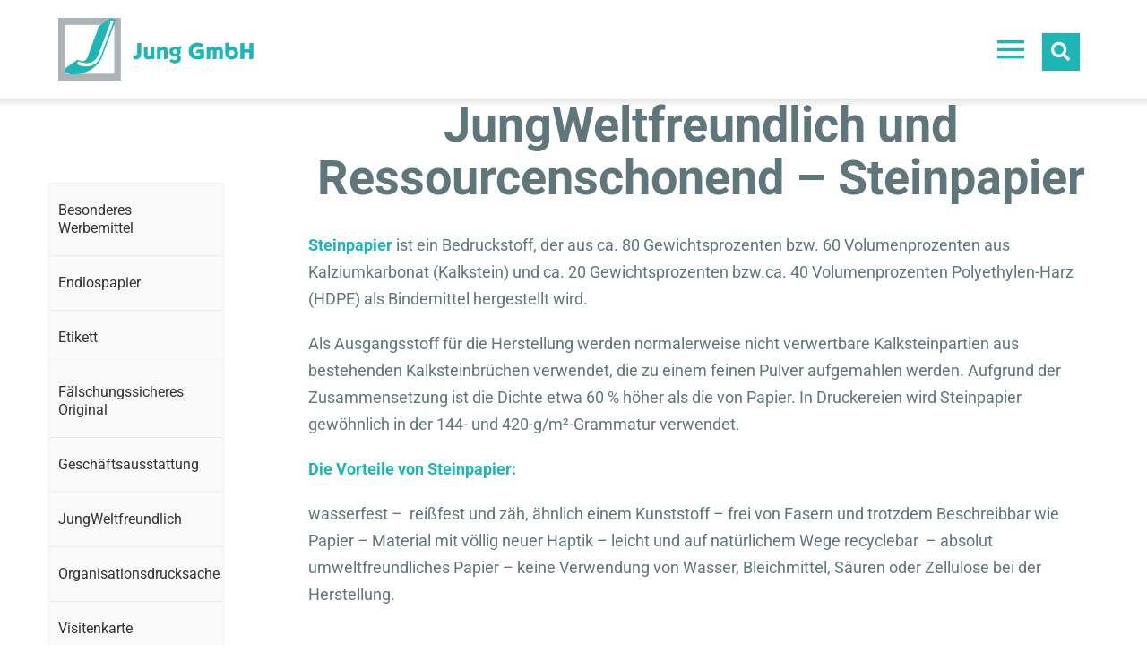

--- FILE ---
content_type: text/html; charset=UTF-8
request_url: https://www.jung-ps.de/steinpapier/
body_size: 28973
content:
<!DOCTYPE html>
<html class="avada-html-layout-wide avada-html-header-position-top" lang="de" prefix="og: http://ogp.me/ns# fb: http://ogp.me/ns/fb#">
<head>
	<meta http-equiv="X-UA-Compatible" content="IE=edge" />
	<meta http-equiv="Content-Type" content="text/html; charset=utf-8"/>
	<meta name="viewport" content="width=device-width, initial-scale=1" />
	<meta name='robots' content='index, follow, max-snippet:-1, max-image-preview:large, max-video-preview:-1' />

<!-- The SEO Framework von Sybre Waaijer -->
<meta name="robots" content="max-snippet:-1,max-image-preview:large,max-video-preview:-1" />
<link rel="canonical" href="https://www.jung-ps.de/steinpapier/" />
<meta name="description" content="Steinpapier ist ein Bedruckstoff, der aus ca. 80 Gewichtsprozenten bzw. 60 Volumenprozenten aus Kalziumkarbonat (Kalkstein) und ca. 20 Gewichtsprozenten bzw.ca. 40 Volumenprozenten Polyethylen&#x2d;Harz (HDPE) als Bindemittel hergestellt wird." />
<meta property="og:type" content="website" />
<meta property="og:locale" content="de_DE" />
<meta property="og:site_name" content="Jung GmbH &#8211; Geschäftsdrucksachen und Druckmedien aus München" />
<meta property="og:title" content="Steinpapier" />
<meta property="og:description" content="Steinpapier ist ein Bedruckstoff, der aus ca. 80 Gewichtsprozenten bzw. 60 Volumenprozenten aus Kalziumkarbonat (Kalkstein) und ca. 20 Gewichtsprozenten bzw.ca. 40 Volumenprozenten Polyethylen&#x2d;Harz (HDPE) als Bindemittel hergestellt wird." />
<meta property="og:url" content="https://www.jung-ps.de/steinpapier/" />
<meta name="twitter:card" content="summary_large_image" />
<meta name="twitter:title" content="Steinpapier" />
<meta name="twitter:description" content="Steinpapier ist ein Bedruckstoff, der aus ca. 80 Gewichtsprozenten bzw. 60 Volumenprozenten aus Kalziumkarbonat (Kalkstein) und ca. 20 Gewichtsprozenten bzw.ca. 40 Volumenprozenten Polyethylen&#x2d;Harz (HDPE) als Bindemittel hergestellt wird." />
<script type="application/ld+json">{"@context":"https://schema.org","@graph":[{"@type":"WebSite","@id":"https://www.jung-ps.de/#/schema/WebSite","url":"https://www.jung-ps.de/","name":"Jung GmbH &#8211; Geschäftsdrucksachen und Druckmedien aus München","description":"Analoge und digitale Druck&#x2d;Dienstleistungen und Branchenlösungen","inLanguage":"de","potentialAction":{"@type":"SearchAction","target":{"@type":"EntryPoint","urlTemplate":"https://www.jung-ps.de/search/{search_term_string}/"},"query-input":"required name=search_term_string"},"publisher":{"@type":"Organization","@id":"https://www.jung-ps.de/#/schema/Organization","name":"Jung GmbH &#8211; Geschäftsdrucksachen und Druckmedien aus München","url":"https://www.jung-ps.de/"}},{"@type":"WebPage","@id":"https://www.jung-ps.de/steinpapier/","url":"https://www.jung-ps.de/steinpapier/","name":"Steinpapier &#x2d; Jung GmbH &#8211; Geschäftsdrucksachen und Druckmedien aus München","description":"Steinpapier ist ein Bedruckstoff, der aus ca. 80 Gewichtsprozenten bzw. 60 Volumenprozenten aus Kalziumkarbonat (Kalkstein) und ca. 20 Gewichtsprozenten bzw.ca. 40 Volumenprozenten Polyethylen&#x2d;Harz (HDPE) als Bindemittel hergestellt wird.","inLanguage":"de","isPartOf":{"@id":"https://www.jung-ps.de/#/schema/WebSite"},"breadcrumb":{"@type":"BreadcrumbList","@id":"https://www.jung-ps.de/#/schema/BreadcrumbList","itemListElement":[{"@type":"ListItem","position":1,"item":"https://www.jung-ps.de/","name":"Jung GmbH &#8211; Geschäftsdrucksachen und Druckmedien aus München"},{"@type":"ListItem","position":2,"item":"https://www.jung-ps.de/kategorie/papier/","name":"Kategorie: Papier"},{"@type":"ListItem","position":3,"name":"Steinpapier"}]},"potentialAction":{"@type":"ReadAction","target":"https://www.jung-ps.de/steinpapier/"}}]}</script>
<!-- / The SEO Framework von Sybre Waaijer | 9.80ms meta | 6.22ms boot -->


	<!-- This site is optimized with the Yoast SEO plugin v25.5 - https://yoast.com/wordpress/plugins/seo/ -->
	<title>Steinpapier - Jung GmbH - Geschäftsdrucksachen und Druckmedien aus München</title><link rel="preload" data-rocket-preload as="image" href="https://www.jung-ps.de/wp-content/uploads/2024/12/Notizbuch-aus-Steinpapier-1-scaled-e1733493145402.jpg" imagesrcset="https://www.jung-ps.de/wp-content/uploads/2024/12/Notizbuch-aus-Steinpapier-1-scaled-e1733493145402-200x133.jpg 200w, https://www.jung-ps.de/wp-content/uploads/2024/12/Notizbuch-aus-Steinpapier-1-scaled-e1733493145402-400x267.jpg 400w, https://www.jung-ps.de/wp-content/uploads/2024/12/Notizbuch-aus-Steinpapier-1-scaled-e1733493145402-600x400.jpg 600w, https://www.jung-ps.de/wp-content/uploads/2024/12/Notizbuch-aus-Steinpapier-1-scaled-e1733493145402-800x533.jpg 800w, https://www.jung-ps.de/wp-content/uploads/2024/12/Notizbuch-aus-Steinpapier-1-scaled-e1733493145402-1200x800.jpg 1200w, https://www.jung-ps.de/wp-content/uploads/2024/12/Notizbuch-aus-Steinpapier-1-scaled-e1733493145402.jpg 2560w" imagesizes="317.9379027533685px" fetchpriority="high">
	<link rel="canonical" href="https://www.jung-ps.de/steinpapier/" />
	<meta property="og:locale" content="de_DE" />
	<meta property="og:type" content="article" />
	<meta property="og:title" content="Steinpapier - Jung GmbH - Geschäftsdrucksachen und Druckmedien aus München" />
	<meta property="og:url" content="https://www.jung-ps.de/steinpapier/" />
	<meta property="og:site_name" content="Jung GmbH - Geschäftsdrucksachen und Druckmedien aus München" />
	<meta property="article:modified_time" content="2024-12-06T13:52:42+00:00" />
	<meta property="og:image" content="https://www.jung-ps.de/wp-content/uploads/2023/11/visitenkarte-multiloft-qrcode-2.jpg" />
	<meta property="og:image:width" content="1200" />
	<meta property="og:image:height" content="800" />
	<meta property="og:image:type" content="image/jpeg" />
	<meta name="twitter:card" content="summary_large_image" />
	<meta name="twitter:label1" content="Geschätzte Lesezeit" />
	<meta name="twitter:data1" content="9 Minuten" />
	<script type="application/ld+json" class="yoast-schema-graph">{"@context":"https://schema.org","@graph":[{"@type":"WebPage","@id":"https://www.jung-ps.de/steinpapier/","url":"https://www.jung-ps.de/steinpapier/","name":"Steinpapier - Jung GmbH - Geschäftsdrucksachen und Druckmedien aus München","isPartOf":{"@id":"https://www.jung-ps.de/#website"},"datePublished":"2024-08-05T09:19:06+00:00","dateModified":"2024-12-06T13:52:42+00:00","breadcrumb":{"@id":"https://www.jung-ps.de/steinpapier/#breadcrumb"},"inLanguage":"de","potentialAction":[{"@type":"ReadAction","target":["https://www.jung-ps.de/steinpapier/"]}]},{"@type":"BreadcrumbList","@id":"https://www.jung-ps.de/steinpapier/#breadcrumb","itemListElement":[{"@type":"ListItem","position":1,"name":"Startseite","item":"https://www.jung-ps.de/"},{"@type":"ListItem","position":2,"name":"Steinpapier"}]},{"@type":"WebSite","@id":"https://www.jung-ps.de/#website","url":"https://www.jung-ps.de/","name":"Digitaldruck, Web2Print, Etiketten, Sicherheitspapiere bei Jung","description":"Analoge und digitale Druck-Dienstleistungen und Branchenlösungen","publisher":{"@id":"https://www.jung-ps.de/#organization"},"potentialAction":[{"@type":"SearchAction","target":{"@type":"EntryPoint","urlTemplate":"https://www.jung-ps.de/?s={search_term_string}"},"query-input":{"@type":"PropertyValueSpecification","valueRequired":true,"valueName":"search_term_string"}}],"inLanguage":"de"},{"@type":"Organization","@id":"https://www.jung-ps.de/#organization","name":"Jung GmbH","url":"https://www.jung-ps.de/","logo":{"@type":"ImageObject","inLanguage":"de","@id":"https://www.jung-ps.de/#/schema/logo/image/","url":"https://www.jung-ps.de/wp-content/uploads/2023/07/Logo-Jung-GmbH_reduziert.png","contentUrl":"https://www.jung-ps.de/wp-content/uploads/2023/07/Logo-Jung-GmbH_reduziert.png","width":1716,"height":544,"caption":"Jung GmbH"},"image":{"@id":"https://www.jung-ps.de/#/schema/logo/image/"}}]}</script>
	<!-- / Yoast SEO plugin. -->


<link rel="alternate" type="application/rss+xml" title="Jung GmbH - Geschäftsdrucksachen und Druckmedien aus München &raquo; Feed" href="https://www.jung-ps.de/feed/" />
					<link rel="shortcut icon" href="https://www.jung-ps.de/wp-content/uploads/2023/11/favicon.ico" type="image/x-icon" />
		
					<!-- Apple Touch Icon -->
			<link rel="apple-touch-icon" sizes="180x180" href="https://www.jung-ps.de/wp-content/uploads/2023/11/Logo-Jung-bildmarke.png">
		
					<!-- Android Icon -->
			<link rel="icon" sizes="192x192" href="https://www.jung-ps.de/wp-content/uploads/2023/11/Logo-Jung-bildmarke.png">
		
					<!-- MS Edge Icon -->
			<meta name="msapplication-TileImage" content="https://www.jung-ps.de/wp-content/uploads/2023/11/Logo-Jung-bildmarke.png">
				<link rel="alternate" title="oEmbed (JSON)" type="application/json+oembed" href="https://www.jung-ps.de/wp-json/oembed/1.0/embed?url=https%3A%2F%2Fwww.jung-ps.de%2Fsteinpapier%2F" />
<link rel="alternate" title="oEmbed (XML)" type="text/xml+oembed" href="https://www.jung-ps.de/wp-json/oembed/1.0/embed?url=https%3A%2F%2Fwww.jung-ps.de%2Fsteinpapier%2F&#038;format=xml" />
					<meta name="description" content="JungWeltfreundlich und Ressourcenschonend - Steinpapier 

Steinpapier ist ein Bedruckstoff, der aus ca. 80 Gewichtsprozenten bzw. 60 Volumenprozenten aus Kalziumkarbonat (Kalkstein) und ca. 20 Gewichtsprozenten bzw.ca. 40 Volumenprozenten Polyethylen-Harz (HDPE) als Bindemittel hergestellt wird.

Als Ausgangsstoff für die Herstellung werden normalerweise nicht verwertbare Kalksteinpartien aus bestehenden Kalksteinbrüchen verwendet, die zu einem feinen Pulver"/>
				
		<meta property="og:locale" content="de_DE"/>
		<meta property="og:type" content="article"/>
		<meta property="og:site_name" content="Jung GmbH - Geschäftsdrucksachen und Druckmedien aus München"/>
		<meta property="og:title" content="Steinpapier &#x2d; Jung GmbH &#8211; Geschäftsdrucksachen und Druckmedien aus München"/>
				<meta property="og:description" content="JungWeltfreundlich und Ressourcenschonend - Steinpapier 

Steinpapier ist ein Bedruckstoff, der aus ca. 80 Gewichtsprozenten bzw. 60 Volumenprozenten aus Kalziumkarbonat (Kalkstein) und ca. 20 Gewichtsprozenten bzw.ca. 40 Volumenprozenten Polyethylen-Harz (HDPE) als Bindemittel hergestellt wird.

Als Ausgangsstoff für die Herstellung werden normalerweise nicht verwertbare Kalksteinpartien aus bestehenden Kalksteinbrüchen verwendet, die zu einem feinen Pulver"/>
				<meta property="og:url" content="https://www.jung-ps.de/steinpapier/"/>
													<meta property="article:modified_time" content="2024-12-06T13:52:42+01:00"/>
											<meta property="og:image" content="https://www.jung-ps.de/wp-content/uploads/2016/11/avada-science-logo.png"/>
		<meta property="og:image:width" content="295"/>
		<meta property="og:image:height" content="58"/>
		<meta property="og:image:type" content=""/>
				<style id='wp-img-auto-sizes-contain-inline-css' type='text/css'>
img:is([sizes=auto i],[sizes^="auto," i]){contain-intrinsic-size:3000px 1500px}
/*# sourceURL=wp-img-auto-sizes-contain-inline-css */
</style>
<link rel='stylesheet' id='santapress-css' href='https://www.jung-ps.de/wp-content/plugins/santapress/public/css/santapress-public-all.min.css?ver=1.6.4' type='text/css' media='all' />
<style id='santapress-inline-css' type='text/css'>
.santapress-post.modal, .sp-modal-iframe.modal { max-width: 600px }
.santapress-post.modal:before { display:none; }
.santapress-post.modal:after { display:none; }
/*# sourceURL=santapress-inline-css */
</style>
<link rel='stylesheet' id='borlabs-cookie-css' href='https://www.jung-ps.de/wp-content/cache/borlabs-cookie/borlabs-cookie_1_de.css?ver=2.3-16' type='text/css' media='all' />
<link rel='stylesheet' id='child-style-css' href='https://www.jung-ps.de/wp-content/themes/Avada-Child-Theme/style.css?ver=6.9' type='text/css' media='all' />
<link rel='stylesheet' id='bellows-css' href='https://www.jung-ps.de/wp-content/plugins/bellows-accordion-menu/assets/css/bellows.min.css?ver=1.4.4' type='text/css' media='all' />
<link rel='stylesheet' id='bellows-font-awesome-css' href='https://www.jung-ps.de/wp-content/plugins/bellows-accordion-menu/assets/css/fontawesome/css/font-awesome.min.css?ver=1.4.4' type='text/css' media='all' />
<link rel='stylesheet' id='bellows-vanilla-css' href='https://www.jung-ps.de/wp-content/plugins/bellows-accordion-menu/assets/css/skins/vanilla.css?ver=1.4.4' type='text/css' media='all' />
<link rel='stylesheet' id='fusion-dynamic-css-css' href='https://www.jung-ps.de/wp-content/uploads/fusion-styles/052f16a97758f9415ab9c3010648701f.min.css?ver=3.12.1' type='text/css' media='all' />
<script type="text/javascript" id="borlabs-cookie-prioritize-js-extra">
/* <![CDATA[ */
var borlabsCookiePrioritized = {"domain":"www.jung-ps.de","path":"/","version":"1","bots":"1","optInJS":{"statistics":{"google-analytics":"[base64]/[base64]"}}};
//# sourceURL=borlabs-cookie-prioritize-js-extra
/* ]]> */
</script>
<script type="text/javascript" src="https://www.jung-ps.de/wp-content/plugins/borlabs-cookie/assets/javascript/borlabs-cookie-prioritize.min.js?ver=2.3" id="borlabs-cookie-prioritize-js"></script>
<link rel="https://api.w.org/" href="https://www.jung-ps.de/wp-json/" /><link rel="alternate" title="JSON" type="application/json" href="https://www.jung-ps.de/wp-json/wp/v2/pages/6154" /><link rel="EditURI" type="application/rsd+xml" title="RSD" href="https://www.jung-ps.de/xmlrpc.php?rsd" />
<style id="bellows-custom-generated-css">
/* Status: Loaded from Transient */

</style><!-- Analytics by WP Statistics - https://wp-statistics.com -->
<link rel="preload" href="https://www.jung-ps.de/wp-content/themes/Avada/includes/lib/assets/fonts/icomoon/awb-icons.woff" as="font" type="font/woff" crossorigin><link rel="preload" href="//www.jung-ps.de/wp-content/themes/Avada/includes/lib/assets/fonts/fontawesome/webfonts/fa-brands-400.woff2" as="font" type="font/woff2" crossorigin><link rel="preload" href="//www.jung-ps.de/wp-content/themes/Avada/includes/lib/assets/fonts/fontawesome/webfonts/fa-regular-400.woff2" as="font" type="font/woff2" crossorigin><link rel="preload" href="//www.jung-ps.de/wp-content/themes/Avada/includes/lib/assets/fonts/fontawesome/webfonts/fa-solid-900.woff2" as="font" type="font/woff2" crossorigin><link rel="preload" href="https://www.jung-ps.de/wp-content/uploads/fusion-icons/science-v1.0/fonts/science.ttf?gct0rv" as="font" type="font/ttf" crossorigin><link rel="preload" href="https://www.jung-ps.de/wp-content/uploads/fusion-gfonts/KFO7CnqEu92Fr1ME7kSn66aGLdTylUAMa3yUBA.woff2" as="font" type="font/woff2" crossorigin><style type="text/css" id="css-fb-visibility">@media screen and (max-width: 640px){.fusion-no-small-visibility{display:none !important;}body .sm-text-align-center{text-align:center !important;}body .sm-text-align-left{text-align:left !important;}body .sm-text-align-right{text-align:right !important;}body .sm-flex-align-center{justify-content:center !important;}body .sm-flex-align-flex-start{justify-content:flex-start !important;}body .sm-flex-align-flex-end{justify-content:flex-end !important;}body .sm-mx-auto{margin-left:auto !important;margin-right:auto !important;}body .sm-ml-auto{margin-left:auto !important;}body .sm-mr-auto{margin-right:auto !important;}body .fusion-absolute-position-small{position:absolute;top:auto;width:100%;}.awb-sticky.awb-sticky-small{ position: sticky; top: var(--awb-sticky-offset,0); }}@media screen and (min-width: 641px) and (max-width: 1024px){.fusion-no-medium-visibility{display:none !important;}body .md-text-align-center{text-align:center !important;}body .md-text-align-left{text-align:left !important;}body .md-text-align-right{text-align:right !important;}body .md-flex-align-center{justify-content:center !important;}body .md-flex-align-flex-start{justify-content:flex-start !important;}body .md-flex-align-flex-end{justify-content:flex-end !important;}body .md-mx-auto{margin-left:auto !important;margin-right:auto !important;}body .md-ml-auto{margin-left:auto !important;}body .md-mr-auto{margin-right:auto !important;}body .fusion-absolute-position-medium{position:absolute;top:auto;width:100%;}.awb-sticky.awb-sticky-medium{ position: sticky; top: var(--awb-sticky-offset,0); }}@media screen and (min-width: 1025px){.fusion-no-large-visibility{display:none !important;}body .lg-text-align-center{text-align:center !important;}body .lg-text-align-left{text-align:left !important;}body .lg-text-align-right{text-align:right !important;}body .lg-flex-align-center{justify-content:center !important;}body .lg-flex-align-flex-start{justify-content:flex-start !important;}body .lg-flex-align-flex-end{justify-content:flex-end !important;}body .lg-mx-auto{margin-left:auto !important;margin-right:auto !important;}body .lg-ml-auto{margin-left:auto !important;}body .lg-mr-auto{margin-right:auto !important;}body .fusion-absolute-position-large{position:absolute;top:auto;width:100%;}.awb-sticky.awb-sticky-large{ position: sticky; top: var(--awb-sticky-offset,0); }}</style><script>
window.dataLayer = window.dataLayer || [];
if (typeof gtag !== 'function') { function gtag(){dataLayer.push(arguments);} }
if('0' === '1') {
    gtag('consent', 'default', {
       'ad_storage': 'denied',
       'analytics_storage': 'denied'
    });
    gtag("js", new Date());
    gtag("config", "G-CRG787D0MC", { "anonymize_ip": true });

    (function (w, d, s, i) {
    var f = d.getElementsByTagName(s)[0],
        j = d.createElement(s);
    j.async = true;
    j.src =
        "https://www.googletagmanager.com/gtag/js?id=" + i;
    f.parentNode.insertBefore(j, f);
    })(window, document, "script", "G-CRG787D0MC");
}
</script>		<script type="text/javascript">
			var doc = document.documentElement;
			doc.setAttribute( 'data-useragent', navigator.userAgent );
		</script>
						<style type="text/css" id="c4wp-checkout-css">
					.woocommerce-checkout .c4wp_captcha_field {
						margin-bottom: 10px;
						margin-top: 15px;
						position: relative;
						display: inline-block;
					}
				</style>
							<style type="text/css" id="c4wp-v3-lp-form-css">
				.login #login, .login #lostpasswordform {
					min-width: 350px !important;
				}
				.wpforms-field-c4wp iframe {
					width: 100% !important;
				}
			</style>
			
	<style id='global-styles-inline-css' type='text/css'>
:root{--wp--preset--aspect-ratio--square: 1;--wp--preset--aspect-ratio--4-3: 4/3;--wp--preset--aspect-ratio--3-4: 3/4;--wp--preset--aspect-ratio--3-2: 3/2;--wp--preset--aspect-ratio--2-3: 2/3;--wp--preset--aspect-ratio--16-9: 16/9;--wp--preset--aspect-ratio--9-16: 9/16;--wp--preset--color--black: #000000;--wp--preset--color--cyan-bluish-gray: #abb8c3;--wp--preset--color--white: #ffffff;--wp--preset--color--pale-pink: #f78da7;--wp--preset--color--vivid-red: #cf2e2e;--wp--preset--color--luminous-vivid-orange: #ff6900;--wp--preset--color--luminous-vivid-amber: #fcb900;--wp--preset--color--light-green-cyan: #7bdcb5;--wp--preset--color--vivid-green-cyan: #00d084;--wp--preset--color--pale-cyan-blue: #8ed1fc;--wp--preset--color--vivid-cyan-blue: #0693e3;--wp--preset--color--vivid-purple: #9b51e0;--wp--preset--color--awb-color-1: #ffffff;--wp--preset--color--awb-color-2: #acb3b7;--wp--preset--color--awb-color-3: #5f777c;--wp--preset--color--awb-color-4: #1db6b7;--wp--preset--color--awb-color-5: #f0f0f0;--wp--preset--color--awb-color-6: #747474;--wp--preset--color--awb-color-7: #4c5166;--wp--preset--color--awb-color-8: #333333;--wp--preset--gradient--vivid-cyan-blue-to-vivid-purple: linear-gradient(135deg,rgb(6,147,227) 0%,rgb(155,81,224) 100%);--wp--preset--gradient--light-green-cyan-to-vivid-green-cyan: linear-gradient(135deg,rgb(122,220,180) 0%,rgb(0,208,130) 100%);--wp--preset--gradient--luminous-vivid-amber-to-luminous-vivid-orange: linear-gradient(135deg,rgb(252,185,0) 0%,rgb(255,105,0) 100%);--wp--preset--gradient--luminous-vivid-orange-to-vivid-red: linear-gradient(135deg,rgb(255,105,0) 0%,rgb(207,46,46) 100%);--wp--preset--gradient--very-light-gray-to-cyan-bluish-gray: linear-gradient(135deg,rgb(238,238,238) 0%,rgb(169,184,195) 100%);--wp--preset--gradient--cool-to-warm-spectrum: linear-gradient(135deg,rgb(74,234,220) 0%,rgb(151,120,209) 20%,rgb(207,42,186) 40%,rgb(238,44,130) 60%,rgb(251,105,98) 80%,rgb(254,248,76) 100%);--wp--preset--gradient--blush-light-purple: linear-gradient(135deg,rgb(255,206,236) 0%,rgb(152,150,240) 100%);--wp--preset--gradient--blush-bordeaux: linear-gradient(135deg,rgb(254,205,165) 0%,rgb(254,45,45) 50%,rgb(107,0,62) 100%);--wp--preset--gradient--luminous-dusk: linear-gradient(135deg,rgb(255,203,112) 0%,rgb(199,81,192) 50%,rgb(65,88,208) 100%);--wp--preset--gradient--pale-ocean: linear-gradient(135deg,rgb(255,245,203) 0%,rgb(182,227,212) 50%,rgb(51,167,181) 100%);--wp--preset--gradient--electric-grass: linear-gradient(135deg,rgb(202,248,128) 0%,rgb(113,206,126) 100%);--wp--preset--gradient--midnight: linear-gradient(135deg,rgb(2,3,129) 0%,rgb(40,116,252) 100%);--wp--preset--font-size--small: 13.5px;--wp--preset--font-size--medium: 20px;--wp--preset--font-size--large: 27px;--wp--preset--font-size--x-large: 42px;--wp--preset--font-size--normal: 18px;--wp--preset--font-size--xlarge: 36px;--wp--preset--font-size--huge: 54px;--wp--preset--spacing--20: 0.44rem;--wp--preset--spacing--30: 0.67rem;--wp--preset--spacing--40: 1rem;--wp--preset--spacing--50: 1.5rem;--wp--preset--spacing--60: 2.25rem;--wp--preset--spacing--70: 3.38rem;--wp--preset--spacing--80: 5.06rem;--wp--preset--shadow--natural: 6px 6px 9px rgba(0, 0, 0, 0.2);--wp--preset--shadow--deep: 12px 12px 50px rgba(0, 0, 0, 0.4);--wp--preset--shadow--sharp: 6px 6px 0px rgba(0, 0, 0, 0.2);--wp--preset--shadow--outlined: 6px 6px 0px -3px rgb(255, 255, 255), 6px 6px rgb(0, 0, 0);--wp--preset--shadow--crisp: 6px 6px 0px rgb(0, 0, 0);}:where(.is-layout-flex){gap: 0.5em;}:where(.is-layout-grid){gap: 0.5em;}body .is-layout-flex{display: flex;}.is-layout-flex{flex-wrap: wrap;align-items: center;}.is-layout-flex > :is(*, div){margin: 0;}body .is-layout-grid{display: grid;}.is-layout-grid > :is(*, div){margin: 0;}:where(.wp-block-columns.is-layout-flex){gap: 2em;}:where(.wp-block-columns.is-layout-grid){gap: 2em;}:where(.wp-block-post-template.is-layout-flex){gap: 1.25em;}:where(.wp-block-post-template.is-layout-grid){gap: 1.25em;}.has-black-color{color: var(--wp--preset--color--black) !important;}.has-cyan-bluish-gray-color{color: var(--wp--preset--color--cyan-bluish-gray) !important;}.has-white-color{color: var(--wp--preset--color--white) !important;}.has-pale-pink-color{color: var(--wp--preset--color--pale-pink) !important;}.has-vivid-red-color{color: var(--wp--preset--color--vivid-red) !important;}.has-luminous-vivid-orange-color{color: var(--wp--preset--color--luminous-vivid-orange) !important;}.has-luminous-vivid-amber-color{color: var(--wp--preset--color--luminous-vivid-amber) !important;}.has-light-green-cyan-color{color: var(--wp--preset--color--light-green-cyan) !important;}.has-vivid-green-cyan-color{color: var(--wp--preset--color--vivid-green-cyan) !important;}.has-pale-cyan-blue-color{color: var(--wp--preset--color--pale-cyan-blue) !important;}.has-vivid-cyan-blue-color{color: var(--wp--preset--color--vivid-cyan-blue) !important;}.has-vivid-purple-color{color: var(--wp--preset--color--vivid-purple) !important;}.has-black-background-color{background-color: var(--wp--preset--color--black) !important;}.has-cyan-bluish-gray-background-color{background-color: var(--wp--preset--color--cyan-bluish-gray) !important;}.has-white-background-color{background-color: var(--wp--preset--color--white) !important;}.has-pale-pink-background-color{background-color: var(--wp--preset--color--pale-pink) !important;}.has-vivid-red-background-color{background-color: var(--wp--preset--color--vivid-red) !important;}.has-luminous-vivid-orange-background-color{background-color: var(--wp--preset--color--luminous-vivid-orange) !important;}.has-luminous-vivid-amber-background-color{background-color: var(--wp--preset--color--luminous-vivid-amber) !important;}.has-light-green-cyan-background-color{background-color: var(--wp--preset--color--light-green-cyan) !important;}.has-vivid-green-cyan-background-color{background-color: var(--wp--preset--color--vivid-green-cyan) !important;}.has-pale-cyan-blue-background-color{background-color: var(--wp--preset--color--pale-cyan-blue) !important;}.has-vivid-cyan-blue-background-color{background-color: var(--wp--preset--color--vivid-cyan-blue) !important;}.has-vivid-purple-background-color{background-color: var(--wp--preset--color--vivid-purple) !important;}.has-black-border-color{border-color: var(--wp--preset--color--black) !important;}.has-cyan-bluish-gray-border-color{border-color: var(--wp--preset--color--cyan-bluish-gray) !important;}.has-white-border-color{border-color: var(--wp--preset--color--white) !important;}.has-pale-pink-border-color{border-color: var(--wp--preset--color--pale-pink) !important;}.has-vivid-red-border-color{border-color: var(--wp--preset--color--vivid-red) !important;}.has-luminous-vivid-orange-border-color{border-color: var(--wp--preset--color--luminous-vivid-orange) !important;}.has-luminous-vivid-amber-border-color{border-color: var(--wp--preset--color--luminous-vivid-amber) !important;}.has-light-green-cyan-border-color{border-color: var(--wp--preset--color--light-green-cyan) !important;}.has-vivid-green-cyan-border-color{border-color: var(--wp--preset--color--vivid-green-cyan) !important;}.has-pale-cyan-blue-border-color{border-color: var(--wp--preset--color--pale-cyan-blue) !important;}.has-vivid-cyan-blue-border-color{border-color: var(--wp--preset--color--vivid-cyan-blue) !important;}.has-vivid-purple-border-color{border-color: var(--wp--preset--color--vivid-purple) !important;}.has-vivid-cyan-blue-to-vivid-purple-gradient-background{background: var(--wp--preset--gradient--vivid-cyan-blue-to-vivid-purple) !important;}.has-light-green-cyan-to-vivid-green-cyan-gradient-background{background: var(--wp--preset--gradient--light-green-cyan-to-vivid-green-cyan) !important;}.has-luminous-vivid-amber-to-luminous-vivid-orange-gradient-background{background: var(--wp--preset--gradient--luminous-vivid-amber-to-luminous-vivid-orange) !important;}.has-luminous-vivid-orange-to-vivid-red-gradient-background{background: var(--wp--preset--gradient--luminous-vivid-orange-to-vivid-red) !important;}.has-very-light-gray-to-cyan-bluish-gray-gradient-background{background: var(--wp--preset--gradient--very-light-gray-to-cyan-bluish-gray) !important;}.has-cool-to-warm-spectrum-gradient-background{background: var(--wp--preset--gradient--cool-to-warm-spectrum) !important;}.has-blush-light-purple-gradient-background{background: var(--wp--preset--gradient--blush-light-purple) !important;}.has-blush-bordeaux-gradient-background{background: var(--wp--preset--gradient--blush-bordeaux) !important;}.has-luminous-dusk-gradient-background{background: var(--wp--preset--gradient--luminous-dusk) !important;}.has-pale-ocean-gradient-background{background: var(--wp--preset--gradient--pale-ocean) !important;}.has-electric-grass-gradient-background{background: var(--wp--preset--gradient--electric-grass) !important;}.has-midnight-gradient-background{background: var(--wp--preset--gradient--midnight) !important;}.has-small-font-size{font-size: var(--wp--preset--font-size--small) !important;}.has-medium-font-size{font-size: var(--wp--preset--font-size--medium) !important;}.has-large-font-size{font-size: var(--wp--preset--font-size--large) !important;}.has-x-large-font-size{font-size: var(--wp--preset--font-size--x-large) !important;}
/*# sourceURL=global-styles-inline-css */
</style>
<meta name="generator" content="WP Rocket 3.18.3" data-wpr-features="wpr_oci wpr_preload_links wpr_desktop" /></head>

<body data-rsssl=1 class="wp-singular page-template-default page page-id-6154 wp-theme-Avada wp-child-theme-Avada-Child-Theme has-sidebar fusion-image-hovers fusion-pagination-sizing fusion-button_type-flat fusion-button_span-no fusion-button_gradient-linear avada-image-rollover-circle-no avada-image-rollover-yes avada-image-rollover-direction-fade fusion-body ltr fusion-sticky-header no-mobile-slidingbar no-mobile-totop fusion-disable-outline fusion-sub-menu-fade mobile-logo-pos-left layout-wide-mode avada-has-boxed-modal-shadow-none layout-scroll-offset-full avada-has-zero-margin-offset-top fusion-top-header menu-text-align-center mobile-menu-design-modern fusion-show-pagination-text fusion-header-layout-v1 avada-responsive avada-footer-fx-none avada-menu-highlight-style-bar fusion-search-form-classic fusion-main-menu-search-dropdown fusion-avatar-square avada-sticky-shrinkage avada-dropdown-styles avada-blog-layout-grid avada-blog-archive-layout-grid avada-header-shadow-yes avada-menu-icon-position-left avada-has-megamenu-shadow avada-has-mainmenu-dropdown-divider avada-has-header-100-width avada-has-pagetitle-100-width avada-has-pagetitle-bg-full avada-has-100-footer avada-has-breadcrumb-mobile-hidden avada-has-titlebar-hide avada-has-transparent-timeline_color avada-has-pagination-padding avada-flyout-menu-direction-fade avada-ec-views-v1" data-awb-post-id="6154">
		<a class="skip-link screen-reader-text" href="#content">Zum Inhalt springen</a>

	<div  id="boxed-wrapper">
		
		<div  id="wrapper" class="fusion-wrapper">
			<div  id="home" style="position:relative;top:-1px;"></div>
												<div  class="fusion-tb-header"><div class="fusion-fullwidth fullwidth-box fusion-builder-row-1 fusion-flex-container has-pattern-background has-mask-background hundred-percent-fullwidth non-hundred-percent-height-scrolling fusion-animated fusion-sticky-container fusion-custom-z-index" style="--awb-border-radius-top-left:0px;--awb-border-radius-top-right:0px;--awb-border-radius-bottom-right:0px;--awb-border-radius-bottom-left:0px;--awb-z-index:99;--awb-padding-top:20px;--awb-padding-right:65px;--awb-padding-bottom:20px;--awb-padding-left:65px;--awb-padding-top-medium:35px;--awb-padding-right-medium:35px;--awb-padding-bottom-medium:35px;--awb-padding-left-medium:35px;--awb-padding-top-small:15px;--awb-padding-right-small:15px;--awb-padding-bottom-small:15px;--awb-padding-left-small:15px;--awb-margin-bottom:0px;--awb-min-height:40px;--awb-background-color:var(--awb-color1);--awb-flex-wrap:wrap;--awb-box-shadow:0px 3px 5px 3px hsla(var(--awb-color8-h),var(--awb-color8-s),var(--awb-color8-l),calc(var(--awb-color8-a) - 90%));" data-animationType="fadeIn" data-animationDuration="0.6" data-animationOffset="top-into-view" data-transition-offset="0" data-scroll-offset="0" data-sticky-small-visibility="1" data-sticky-medium-visibility="1" data-sticky-large-visibility="1" ><div class="fusion-builder-row fusion-row fusion-flex-align-items-center fusion-flex-justify-content-space-between fusion-flex-content-wrap" style="width:calc( 100% + 0px ) !important;max-width:calc( 100% + 0px ) !important;margin-left: calc(-0px / 2 );margin-right: calc(-0px / 2 );"><div class="fusion-layout-column fusion_builder_column fusion-builder-column-0 fusion_builder_column_1_5 1_5 fusion-flex-column fusion-column-inner-bg-wrapper" style="--awb-inner-bg-size:cover;--awb-width-large:20%;--awb-margin-top-large:0px;--awb-spacing-right-large:0px;--awb-margin-bottom-large:0px;--awb-spacing-left-large:0px;--awb-width-medium:35%;--awb-order-medium:0;--awb-spacing-right-medium:0px;--awb-spacing-left-medium:0px;--awb-width-small:50%;--awb-order-small:0;--awb-spacing-right-small:0px;--awb-spacing-left-small:0px;" data-scroll-devices="small-visibility,medium-visibility,large-visibility"><span class="fusion-column-inner-bg hover-type-none"><a class="fusion-column-anchor" href="https://www.jung-ps.de/"><span class="fusion-column-inner-bg-image"></span></a></span><div class="fusion-column-wrapper fusion-column-has-shadow fusion-flex-justify-content-flex-start fusion-content-layout-row fusion-content-nowrap"><div class="fusion-image-element " style="--awb-margin-right:10px;--awb-max-width:250px;--awb-caption-title-font-family:var(--h2_typography-font-family);--awb-caption-title-font-weight:var(--h2_typography-font-weight);--awb-caption-title-font-style:var(--h2_typography-font-style);--awb-caption-title-size:var(--h2_typography-font-size);--awb-caption-title-transform:var(--h2_typography-text-transform);--awb-caption-title-line-height:var(--h2_typography-line-height);--awb-caption-title-letter-spacing:var(--h2_typography-letter-spacing);"><span class=" fusion-imageframe imageframe-none imageframe-1 hover-type-none"><a class="fusion-no-lightbox" href="https://www.jung-ps.de/" target="_self" aria-label="Logo Jung GmbH"><img fetchpriority="high" decoding="async" width="1716" height="544" alt="Logo Jung GmbH" src="https://www.jung-ps.de/wp-content/uploads/2023/07/Logo-Jung-GmbH_reduziert.png" class="img-responsive wp-image-770 disable-lazyload" srcset="https://www.jung-ps.de/wp-content/uploads/2023/07/Logo-Jung-GmbH_reduziert-200x63.png 200w, https://www.jung-ps.de/wp-content/uploads/2023/07/Logo-Jung-GmbH_reduziert-400x127.png 400w, https://www.jung-ps.de/wp-content/uploads/2023/07/Logo-Jung-GmbH_reduziert-600x190.png 600w, https://www.jung-ps.de/wp-content/uploads/2023/07/Logo-Jung-GmbH_reduziert-800x254.png 800w, https://www.jung-ps.de/wp-content/uploads/2023/07/Logo-Jung-GmbH_reduziert-1200x380.png 1200w, https://www.jung-ps.de/wp-content/uploads/2023/07/Logo-Jung-GmbH_reduziert.png 1716w" sizes="(max-width: 1024px) 100vw, (max-width: 640px) 100vw, (max-width: 1919px) 400px,(min-width: 1920px) 20vw" /></a></span></div></div></div><div class="fusion-layout-column fusion_builder_column fusion-builder-column-1 fusion_builder_column_4_5 4_5 fusion-flex-column" style="--awb-z-index:9000;--awb-bg-size:cover;--awb-width-large:80%;--awb-margin-top-large:0px;--awb-spacing-right-large:0px;--awb-margin-bottom-large:0px;--awb-spacing-left-large:0px;--awb-width-medium:65%;--awb-order-medium:0;--awb-spacing-right-medium:0px;--awb-spacing-left-medium:0px;--awb-width-small:33.333333333333%;--awb-order-small:0;--awb-spacing-right-small:0px;--awb-spacing-left-small:0px;" data-scroll-devices="small-visibility,medium-visibility,large-visibility"><div class="fusion-column-wrapper fusion-column-has-shadow fusion-flex-justify-content-flex-end fusion-content-layout-row"><a class="fb-icon-element-1 fb-icon-element fontawesome-icon fa-search fas circle-yes fusion-no-medium-visibility fusion-no-large-visibility fusion-text-flow fusion-link" style="--awb-iconcolor:var(--awb-color4);--awb-circlecolor:#ffffff;--awb-circlebordersize:0px;--awb-font-size:21.12px;--awb-width:42.24px;--awb-height:42.24px;--awb-line-height:42.24px;--awb-border-radius-top-l:0;--awb-border-radius-top-r:0;--awb-border-radius-bot-r:0;--awb-border-radius-bot-l:0;--awb-margin-top:14px;--awb-margin-left:15px;" href="#awb-open-oc__4165" aria-label="Link to #awb-open-oc__4165" target="_self"></a><nav class="awb-menu awb-menu_row awb-menu_em-hover mobile-mode-collapse-to-button awb-menu_icons-left awb-menu_dc-yes mobile-trigger-fullwidth-off awb-menu_mobile-accordion awb-menu_indent-left mobile-size-full-absolute loading mega-menu-loading awb-menu_desktop awb-menu_dropdown awb-menu_expand-right awb-menu_transition-fade" style="--awb-font-size:17px;--awb-line-height:20px;--awb-text-transform:var(--awb-typography1-text-transform);--awb-gap:0.7vw;--awb-justify-content:flex-end;--awb-items-padding-top:5px;--awb-color:var(--awb-color3);--awb-letter-spacing:var(--awb-typography1-letter-spacing);--awb-active-color:var(--awb-color4);--awb-submenu-color:var(--awb-color3);--awb-submenu-bg:hsla(var(--awb-color8-h),var(--awb-color8-s),calc( var(--awb-color8-l) + 77% ),var(--awb-color8-a));--awb-submenu-sep-color:rgba(226,226,226,0);--awb-submenu-active-bg:var(--awb-color4);--awb-submenu-active-color:var(--awb-color1);--awb-submenu-font-size:17px;--awb-submenu-text-transform:none;--awb-icons-color:var(--awb-color7);--awb-icons-hover-color:var(--awb-color4);--awb-main-justify-content:flex-start;--awb-mobile-nav-button-align-hor:flex-end;--awb-mobile-nav-items-height:50;--awb-mobile-active-bg:var(--awb-color4);--awb-mobile-active-color:var(--awb-color1);--awb-mobile-trigger-font-size:40px;--awb-trigger-padding-right:0px;--awb-trigger-padding-left:0px;--awb-mobile-trigger-color:var(--awb-color4);--awb-mobile-trigger-background-color:rgba(255,255,255,0);--awb-mobile-nav-trigger-bottom-margin:15px;--awb-mobile-sep-color:rgba(0,0,0,0);--awb-mobile-sticky-max-height:85vh;--awb-justify-title:flex-start;--awb-mobile-justify:flex-start;--awb-mobile-caret-left:auto;--awb-mobile-caret-right:0;--awb-fusion-font-family-typography:var(--awb-typography1-font-family);--awb-fusion-font-weight-typography:var(--awb-typography1-font-weight);--awb-fusion-font-style-typography:var(--awb-typography1-font-style);--awb-fusion-font-family-submenu-typography:inherit;--awb-fusion-font-style-submenu-typography:normal;--awb-fusion-font-weight-submenu-typography:400;--awb-fusion-font-family-mobile-typography:inherit;--awb-fusion-font-style-mobile-typography:normal;--awb-fusion-font-weight-mobile-typography:400;" aria-label="Main Menu" data-breakpoint="1490" data-count="0" data-transition-type="center" data-transition-time="300" data-expand="right" id="mymain1"><button type="button" class="awb-menu__m-toggle awb-menu__m-toggle_no-text" aria-expanded="false" aria-controls="menu-main-menu"><span class="awb-menu__m-toggle-inner"><span class="collapsed-nav-text"><span class="screen-reader-text">Toggle Navigation</span></span><span class="awb-menu__m-collapse-icon awb-menu__m-collapse-icon_no-text"><span class="awb-menu__m-collapse-icon-open awb-menu__m-collapse-icon-open_no-text science-menu"></span><span class="awb-menu__m-collapse-icon-close awb-menu__m-collapse-icon-close_no-text science-close"></span></span></span></button><ul id="menu-main-menu" class="fusion-menu awb-menu__main-ul awb-menu__main-ul_row"><li  id="menu-item-1205"  class="menu-item menu-item-type-post_type menu-item-object-page menu-item-home menu-item-1205 awb-menu__li awb-menu__main-li awb-menu__main-li_regular"  data-item-id="1205"><span class="awb-menu__main-background-default awb-menu__main-background-default_center"></span><span class="awb-menu__main-background-active awb-menu__main-background-active_center"></span><a  href="https://www.jung-ps.de/" class="awb-menu__main-a awb-menu__main-a_regular"><span class="menu-text">Start</span></a></li><li  id="menu-item-773"  class="menu-item menu-item-type-custom menu-item-object-custom menu-item-has-children menu-item-773 awb-menu__li awb-menu__main-li awb-menu__main-li_regular"  data-item-id="773"><span class="awb-menu__main-background-default awb-menu__main-background-default_center"></span><span class="awb-menu__main-background-active awb-menu__main-background-active_center"></span><a  href="#" class="awb-menu__main-a awb-menu__main-a_regular"><span class="menu-text">Branchenlösungen</span><span class="awb-menu__open-nav-submenu-hover"></span></a><button type="button" aria-label="Open submenu of Branchenlösungen" aria-expanded="false" class="awb-menu__open-nav-submenu_mobile awb-menu__open-nav-submenu_main"></button><ul class="awb-menu__sub-ul awb-menu__sub-ul_main"><li  id="menu-item-1493"  class="menu-item menu-item-type-post_type menu-item-object-page menu-item-1493 awb-menu__li awb-menu__sub-li" ><a  href="https://www.jung-ps.de/dienstleistungen/" class="awb-menu__sub-a"><span><span class="awb-menu__i awb-menu__i_sub fusion-megamenu-icon"><i class="glyphicon fa-people-arrows fas" aria-hidden="true"></i></span>Dienstleistungen</span></a></li><li  id="menu-item-1522"  class="menu-item menu-item-type-post_type menu-item-object-page menu-item-1522 awb-menu__li awb-menu__sub-li" ><a  href="https://www.jung-ps.de/einzelhandel/" class="awb-menu__sub-a"><span><span class="awb-menu__i awb-menu__i_sub fusion-megamenu-icon"><i class="glyphicon fa-shopping-cart fas" aria-hidden="true"></i></span>Einzelhandel</span></a></li><li  id="menu-item-1050"  class="menu-item menu-item-type-post_type menu-item-object-page menu-item-1050 awb-menu__li awb-menu__sub-li" ><a  href="https://www.jung-ps.de/finanzen-versicherungen/" class="awb-menu__sub-a"><span><span class="awb-menu__i awb-menu__i_sub fusion-megamenu-icon"><i class="glyphicon fa-money-bill-alt fas" aria-hidden="true"></i></span>Finanz und Versicherung</span></a></li><li  id="menu-item-1524"  class="menu-item menu-item-type-post_type menu-item-object-page menu-item-1524 awb-menu__li awb-menu__sub-li" ><a  href="https://www.jung-ps.de/gesundheitswesen/" class="awb-menu__sub-a"><span><span class="awb-menu__i awb-menu__i_sub fusion-megamenu-icon"><i class="glyphicon fa-heartbeat fas" aria-hidden="true"></i></span>Gesundheits- und Pflegewesen</span></a></li><li  id="menu-item-1523"  class="menu-item menu-item-type-post_type menu-item-object-page menu-item-1523 awb-menu__li awb-menu__sub-li" ><a  href="https://www.jung-ps.de/grosshandel/" class="awb-menu__sub-a"><span><span class="awb-menu__i awb-menu__i_sub fusion-megamenu-icon"><i class="glyphicon fa-dolly-flatbed fas" aria-hidden="true"></i></span>Großhandel</span></a></li><li  id="menu-item-1519"  class="menu-item menu-item-type-post_type menu-item-object-page menu-item-1519 awb-menu__li awb-menu__sub-li" ><a  href="https://www.jung-ps.de/handwerk/" class="awb-menu__sub-a"><span><span class="awb-menu__i awb-menu__i_sub fusion-megamenu-icon"><i class="glyphicon fa-pencil-ruler fas" aria-hidden="true"></i></span>Handwerk</span></a></li><li  id="menu-item-1515"  class="menu-item menu-item-type-post_type menu-item-object-page menu-item-1515 awb-menu__li awb-menu__sub-li" ><a  href="https://www.jung-ps.de/industrie/" class="awb-menu__sub-a"><span><span class="awb-menu__i awb-menu__i_sub fusion-megamenu-icon"><i class="glyphicon fa-industry fas" aria-hidden="true"></i></span>Industrie</span></a></li><li  id="menu-item-1516"  class="menu-item menu-item-type-post_type menu-item-object-page menu-item-1516 awb-menu__li awb-menu__sub-li" ><a  href="https://www.jung-ps.de/medien/" class="awb-menu__sub-a"><span><span class="awb-menu__i awb-menu__i_sub fusion-megamenu-icon"><i class="glyphicon fa-tv fas" aria-hidden="true"></i></span>Medien</span></a></li><li  id="menu-item-1518"  class="menu-item menu-item-type-post_type menu-item-object-page menu-item-1518 awb-menu__li awb-menu__sub-li" ><a  href="https://www.jung-ps.de/onlinehandel/" class="awb-menu__sub-a"><span><span class="awb-menu__i awb-menu__i_sub fusion-megamenu-icon"><i class="glyphicon fa-laptop fas" aria-hidden="true"></i></span>Onlinehandel</span></a></li><li  id="menu-item-1521"  class="menu-item menu-item-type-post_type menu-item-object-page menu-item-1521 awb-menu__li awb-menu__sub-li" ><a  href="https://www.jung-ps.de/kommunen/" class="awb-menu__sub-a"><span><span class="awb-menu__i awb-menu__i_sub fusion-megamenu-icon"><i class="glyphicon fa-place-of-worship fas" aria-hidden="true"></i></span>Öffentliche Verwaltung</span></a></li><li  id="menu-item-1517"  class="menu-item menu-item-type-post_type menu-item-object-page menu-item-1517 awb-menu__li awb-menu__sub-li" ><a  href="https://www.jung-ps.de/telekommunikation-it/" class="awb-menu__sub-a"><span><span class="awb-menu__i awb-menu__i_sub fusion-megamenu-icon"><i class="glyphicon fa-tty fas" aria-hidden="true"></i></span>Telekommunikation und IT</span></a></li><li  id="menu-item-1780"  class="menu-item menu-item-type-post_type menu-item-object-page menu-item-1780 awb-menu__li awb-menu__sub-li" ><a  href="https://www.jung-ps.de/tourismus-gastronomie/" class="awb-menu__sub-a"><span><span class="awb-menu__i awb-menu__i_sub fusion-megamenu-icon"><i class="glyphicon fa-utensils fas" aria-hidden="true"></i></span>Tourismus und Gastronomie</span></a></li><li  id="menu-item-1520"  class="menu-item menu-item-type-post_type menu-item-object-page menu-item-1520 awb-menu__li awb-menu__sub-li" ><a  href="https://www.jung-ps.de/verkehr-logistik/" class="awb-menu__sub-a"><span><span class="awb-menu__i awb-menu__i_sub fusion-megamenu-icon"><i class="glyphicon fa-shipping-fast fas" aria-hidden="true"></i></span>Verkehr und Logistik</span></a></li><li  id="menu-item-1781"  class="menu-item menu-item-type-post_type menu-item-object-page menu-item-1781 awb-menu__li awb-menu__sub-li" ><a  href="https://www.jung-ps.de/werbung-marketing/" class="awb-menu__sub-a"><span><span class="awb-menu__i awb-menu__i_sub fusion-megamenu-icon"><i class="glyphicon fa-ad fas" aria-hidden="true"></i></span>Werbung und Marketing</span></a></li></ul></li><li  id="menu-item-774"  class="menu-item menu-item-type-custom menu-item-object-custom menu-item-has-children menu-item-774 awb-menu__li awb-menu__main-li awb-menu__main-li_regular"  data-item-id="774"><span class="awb-menu__main-background-default awb-menu__main-background-default_center"></span><span class="awb-menu__main-background-active awb-menu__main-background-active_center"></span><a  href="/druckmedien" class="awb-menu__main-a awb-menu__main-a_regular"><span class="menu-text">Druckmedien &#038; Papier</span><span class="awb-menu__open-nav-submenu-hover"></span></a><button type="button" aria-label="Open submenu of Druckmedien &amp; Papier" aria-expanded="false" class="awb-menu__open-nav-submenu_mobile awb-menu__open-nav-submenu_main"></button><ul class="awb-menu__sub-ul awb-menu__sub-ul_main"><li  id="menu-item-3777"  class="menu-item menu-item-type-post_type menu-item-object-page menu-item-has-children menu-item-3777 awb-menu__li awb-menu__sub-li" ><a  href="https://www.jung-ps.de/papier/" class="awb-menu__sub-a"><span><span class="awb-menu__i awb-menu__i_sub fusion-megamenu-icon"><i class="glyphicon fa-map fas" aria-hidden="true"></i></span>Papier</span><span class="awb-menu__open-nav-submenu-hover"></span></a><button type="button" aria-label="Open submenu of Papier" aria-expanded="false" class="awb-menu__open-nav-submenu_mobile awb-menu__open-nav-submenu_sub"></button><ul class="awb-menu__sub-ul awb-menu__sub-ul_grand"><li  id="menu-item-3977"  class="menu-item menu-item-type-post_type menu-item-object-page menu-item-3977 awb-menu__li awb-menu__sub-li" ><a  href="https://www.jung-ps.de/hanfpapier/" class="awb-menu__sub-a"><span><span class="awb-menu__i awb-menu__i_sub fusion-megamenu-icon"><i class="glyphicon fa-cannabis fas" aria-hidden="true"></i></span>Hanfpapier</span></a></li></ul></li><li  id="menu-item-1864"  class="menu-item menu-item-type-post_type menu-item-object-page menu-item-1864 awb-menu__li awb-menu__sub-li" ><a  href="https://www.jung-ps.de/besondere-werbemittel/" class="awb-menu__sub-a"><span><span class="awb-menu__i awb-menu__i_sub fusion-megamenu-icon"><i class="glyphicon fa-magic fas" aria-hidden="true"></i></span>Besonderes Werbemittel</span></a></li><li  id="menu-item-2084"  class="menu-item menu-item-type-post_type menu-item-object-page menu-item-2084 awb-menu__li awb-menu__sub-li" ><a  href="https://www.jung-ps.de/endlospapiere/" class="awb-menu__sub-a"><span><span class="awb-menu__i awb-menu__i_sub fusion-megamenu-icon"><i class="glyphicon fa-scroll fas" aria-hidden="true"></i></span>Endlospapier</span></a></li><li  id="menu-item-1626"  class="menu-item menu-item-type-post_type menu-item-object-page menu-item-1626 awb-menu__li awb-menu__sub-li" ><a  href="https://www.jung-ps.de/etiketten/" class="awb-menu__sub-a"><span><span class="awb-menu__i awb-menu__i_sub fusion-megamenu-icon"><i class="glyphicon fa-user-tag fas" aria-hidden="true"></i></span>Etikett</span></a></li><li  id="menu-item-1868"  class="menu-item menu-item-type-post_type menu-item-object-page menu-item-1868 awb-menu__li awb-menu__sub-li" ><a  href="https://www.jung-ps.de/faelschungssichere-originale/" class="awb-menu__sub-a"><span><span class="awb-menu__i awb-menu__i_sub fusion-megamenu-icon"><i class="glyphicon fa-remove-format fas" aria-hidden="true"></i></span>Fälschungssicheres Original</span></a></li><li  id="menu-item-1869"  class="menu-item menu-item-type-post_type menu-item-object-page menu-item-1869 awb-menu__li awb-menu__sub-li" ><a  href="https://www.jung-ps.de/geschaeftsausstattung/" class="awb-menu__sub-a"><span><span class="awb-menu__i awb-menu__i_sub fusion-megamenu-icon"><i class="glyphicon fa-user-tie fas" aria-hidden="true"></i></span>Geschäftsausstattung</span></a></li><li  id="menu-item-1867"  class="menu-item menu-item-type-post_type menu-item-object-page menu-item-1867 awb-menu__li awb-menu__sub-li" ><a  href="https://www.jung-ps.de/jungweltfreundlich/" class="awb-menu__sub-a"><span><span class="awb-menu__i awb-menu__i_sub fusion-megamenu-icon"><i class="glyphicon fa-seedling fas" aria-hidden="true"></i></span>JungWeltfreundlich</span></a></li><li  id="menu-item-1866"  class="menu-item menu-item-type-post_type menu-item-object-page menu-item-1866 awb-menu__li awb-menu__sub-li" ><a  href="https://www.jung-ps.de/organisationsdrucksachen/" class="awb-menu__sub-a"><span><span class="awb-menu__i awb-menu__i_sub fusion-megamenu-icon"><i class="glyphicon fa-sitemap fas" aria-hidden="true"></i></span>Organisationsdrucksache</span></a></li><li  id="menu-item-1088"  class="menu-item menu-item-type-post_type menu-item-object-page menu-item-1088 awb-menu__li awb-menu__sub-li" ><a  href="https://www.jung-ps.de/visitenkarten/" class="awb-menu__sub-a"><span><span class="awb-menu__i awb-menu__i_sub fusion-megamenu-icon"><i class="glyphicon fa-address-card fas" aria-hidden="true"></i></span>Visitenkarte</span></a></li><li  id="menu-item-1865"  class="menu-item menu-item-type-post_type menu-item-object-page menu-item-1865 awb-menu__li awb-menu__sub-li" ><a  href="https://www.jung-ps.de/werbedrucksachen/" class="awb-menu__sub-a"><span><span class="awb-menu__i awb-menu__i_sub fusion-megamenu-icon"><i class="glyphicon fa-child fas" aria-hidden="true"></i></span>Werbedrucksache</span></a></li></ul></li><li  id="menu-item-3776"  class="menu-item menu-item-type-post_type menu-item-object-page menu-item-3776 awb-menu__li awb-menu__main-li awb-menu__main-li_regular"  data-item-id="3776"><span class="awb-menu__main-background-default awb-menu__main-background-default_center"></span><span class="awb-menu__main-background-active awb-menu__main-background-active_center"></span><a  href="https://www.jung-ps.de/loesungen-dienstleistungen/" class="awb-menu__main-a awb-menu__main-a_regular"><span class="menu-text">Ind. Lösungen &#038;<br>Dienstleistungen</span></a></li><li  id="menu-item-2461"  class="menu-item menu-item-type-post_type menu-item-object-page menu-item-2461 awb-menu__li awb-menu__main-li awb-menu__main-li_regular"  data-item-id="2461"><span class="awb-menu__main-background-default awb-menu__main-background-default_center"></span><span class="awb-menu__main-background-active awb-menu__main-background-active_center"></span><a  href="https://www.jung-ps.de/blog/" class="awb-menu__main-a awb-menu__main-a_regular fusion-flex-link"><span class="awb-menu__i awb-menu__i_main fusion-megamenu-icon fusion-megamenu-image"><img class="lazyload" decoding="async" src="data:image/svg+xml,%3Csvg%20xmlns%3D%27http%3A%2F%2Fwww.w3.org%2F2000%2Fsvg%27%20width%3D%27600%27%20height%3D%27600%27%20viewBox%3D%270%200%20600%20600%27%3E%3Crect%20width%3D%27600%27%20height%3D%27600%27%20fill-opacity%3D%220%22%2F%3E%3C%2Fsvg%3E" data-orig-src="https://www.jung-ps.de/wp-content/uploads/2023/07/teaser-jungaktuell.png" alt="" title="teaser-jungaktuell"></span><span class="menu-text">Jung Aktuell</span></a></li><li  id="menu-item-9233"  class="menu-item menu-item-type-custom menu-item-object-custom menu-item-has-children menu-item-9233 awb-menu__li awb-menu__main-li awb-menu__main-li_regular"  data-item-id="9233"><span class="awb-menu__main-background-default awb-menu__main-background-default_center"></span><span class="awb-menu__main-background-active awb-menu__main-background-active_center"></span><a  href="#" class="awb-menu__main-a awb-menu__main-a_regular"><span class="menu-text">Druckdaten &#038; Wissen</span><span class="awb-menu__open-nav-submenu-hover"></span></a><button type="button" aria-label="Open submenu of Druckdaten &amp; Wissen" aria-expanded="false" class="awb-menu__open-nav-submenu_mobile awb-menu__open-nav-submenu_main"></button><ul class="awb-menu__sub-ul awb-menu__sub-ul_main"><li  id="menu-item-3458"  class="menu-item menu-item-type-post_type menu-item-object-page menu-item-3458 awb-menu__li awb-menu__sub-li" ><a  href="https://www.jung-ps.de/druckdaten-faq/" class="awb-menu__sub-a"><span>Druckdaten</span></a></li><li  id="menu-item-3488"  class="menu-item menu-item-type-post_type menu-item-object-page menu-item-3488 awb-menu__li awb-menu__sub-li" ><a  href="https://www.jung-ps.de/wissen/" class="awb-menu__sub-a"><span>Wissen</span></a></li></ul></li><li  id="menu-item-9134"  class="menu-item menu-item-type-custom menu-item-object-custom menu-item-has-children menu-item-9134 awb-menu__li awb-menu__main-li awb-menu__main-li_regular"  data-item-id="9134"><span class="awb-menu__main-background-default awb-menu__main-background-default_center"></span><span class="awb-menu__main-background-active awb-menu__main-background-active_center"></span><a  href="#" class="awb-menu__main-a awb-menu__main-a_regular"><span class="menu-text">Shop</span><span class="awb-menu__open-nav-submenu-hover"></span></a><button type="button" aria-label="Open submenu of Shop" aria-expanded="false" class="awb-menu__open-nav-submenu_mobile awb-menu__open-nav-submenu_main"></button><ul class="awb-menu__sub-ul awb-menu__sub-ul_main"><li  id="menu-item-9135"  class="menu-item menu-item-type-custom menu-item-object-custom menu-item-9135 awb-menu__li awb-menu__sub-li" ><a  target="_blank" rel="noopener noreferrer" href="http://www.sicherheitspapier24.de/" class="awb-menu__sub-a"><span>Sicherheit &#038; Datenschutz</span></a></li><li  id="menu-item-9136"  class="menu-item menu-item-type-custom menu-item-object-custom menu-item-9136 awb-menu__li awb-menu__sub-li" ><a  target="_blank" rel="noopener noreferrer" href="https://www.jungweltfreundlich.de/" class="awb-menu__sub-a"><span>Jungweltfreundlich</span></a></li><li  id="menu-item-9137"  class="menu-item menu-item-type-custom menu-item-object-custom menu-item-9137 awb-menu__li awb-menu__sub-li" ><a  target="_blank" rel="noopener noreferrer" href="http://www.zahlschein24.de/" class="awb-menu__sub-a"><span>Überweisungsträger und Schecks</span></a></li></ul></li><li  id="menu-item-772"  class="menu-item menu-item-type-custom menu-item-object-custom menu-item-has-children menu-item-772 awb-menu__li awb-menu__main-li awb-menu__main-li_regular"  data-item-id="772"><span class="awb-menu__main-background-default awb-menu__main-background-default_center"></span><span class="awb-menu__main-background-active awb-menu__main-background-active_center"></span><a  href="#" class="awb-menu__main-a awb-menu__main-a_regular"><span class="menu-text">JungPortal</span><span class="awb-menu__open-nav-submenu-hover"></span></a><button type="button" aria-label="Open submenu of JungPortal" aria-expanded="false" class="awb-menu__open-nav-submenu_mobile awb-menu__open-nav-submenu_main"></button><ul class="awb-menu__sub-ul awb-menu__sub-ul_main"><li  id="menu-item-1980"  class="menu-item menu-item-type-post_type menu-item-object-page menu-item-1980 awb-menu__li awb-menu__sub-li" ><a  href="https://www.jung-ps.de/jungportal/" class="awb-menu__sub-a"><span><span class="awb-menu__i awb-menu__i_sub fusion-megamenu-icon"><i class="glyphicon fa-info-circle fas" aria-hidden="true"></i></span>JungPortal Info</span></a></li><li  id="menu-item-2042"  class="menu-item menu-item-type-custom menu-item-object-custom menu-item-2042 awb-menu__li awb-menu__sub-li" ><a  href="https://webshop.jung-ps.de/#!/login" class="awb-menu__sub-a"><span><span class="awb-menu__i awb-menu__i_sub fusion-megamenu-icon"><i class="glyphicon fa-sign-in-alt fas" aria-hidden="true"></i></span>JungPortal Login</span></a></li></ul></li><li  id="menu-item-776"  class="menu-item menu-item-type-custom menu-item-object-custom menu-item-776 awb-menu__li awb-menu__main-li awb-menu__li_button"  data-item-id="776"><a  href="/kontakt" class="awb-menu__main-a awb-menu__main-a_button"><span class="menu-text fusion-button button-default button-large">Kontakt &#038; Anfrage</span></a></li></ul></nav><a class="fb-icon-element-2 fb-icon-element fontawesome-icon fa-search fas circle-yes fusion-no-small-visibility fusion-text-flow fusion-link" style="--awb-circlecolor:var(--awb-color4);--awb-circlebordersize:0px;--awb-font-size:21.12px;--awb-width:42.24px;--awb-height:42.24px;--awb-line-height:42.24px;--awb-border-radius-top-l:0;--awb-border-radius-top-r:0;--awb-border-radius-bot-r:0;--awb-border-radius-bot-l:0;--awb-margin-top:14px;--awb-margin-left:15px;" href="#awb-open-oc__4165" aria-label="Link to #awb-open-oc__4165" target="_self"></a></div></div></div></div>
</div>		<div  id="sliders-container" class="fusion-slider-visibility">
					</div>
											
			
						<main  id="main" class="clearfix ">
				<div class="fusion-row" style="">
<section id="content" style="float: right;">
					<div id="post-6154" class="post-6154 page type-page status-publish hentry category-papier">
			<span class="entry-title rich-snippet-hidden">Steinpapier</span><span class="vcard rich-snippet-hidden"><span class="fn"><a href="https://www.jung-ps.de/author/tihanalesar/" title="Beiträge von TihanaLesar" rel="author">TihanaLesar</a></span></span><span class="updated rich-snippet-hidden">2024-12-06T14:52:42+01:00</span>
			
			<div class="post-content">
				<div class="fusion-fullwidth fullwidth-box fusion-builder-row-2 fusion-flex-container nonhundred-percent-fullwidth non-hundred-percent-height-scrolling" style="--awb-border-radius-top-left:0px;--awb-border-radius-top-right:0px;--awb-border-radius-bottom-right:0px;--awb-border-radius-bottom-left:0px;--awb-flex-wrap:wrap;" ><div class="fusion-builder-row fusion-row fusion-flex-align-items-flex-start fusion-flex-content-wrap" style="max-width:1560px;margin-left: calc(-4% / 2 );margin-right: calc(-4% / 2 );"><div class="fusion-layout-column fusion_builder_column fusion-builder-column-2 fusion_builder_column_1_1 1_1 fusion-flex-column" style="--awb-bg-blend:overlay;--awb-bg-size:cover;--awb-width-large:100%;--awb-margin-top-large:0px;--awb-spacing-right-large:1.92%;--awb-margin-bottom-large:0px;--awb-spacing-left-large:1.92%;--awb-width-medium:100%;--awb-spacing-right-medium:1.92%;--awb-spacing-left-medium:1.92%;--awb-width-small:100%;--awb-spacing-right-small:1.92%;--awb-spacing-left-small:1.92%;"><div class="fusion-column-wrapper fusion-flex-justify-content-flex-start fusion-content-layout-column"><div class="fusion-title title fusion-title-1 fusion-sep-none fusion-title-text fusion-title-size-one"><h1 class="fusion-title-heading title-heading-left fusion-responsive-typography-calculated" style="margin:0;--fontSize:55;line-height:1.1;"><p style="text-align: center;">JungWeltfreundlich und Ressourcenschonend &#8211; Steinpapier</p></h1></div><div class="fusion-text fusion-text-1"><p><span style="color: #1db6b7;"><strong>Steinpapier</strong></span> ist ein Bedruckstoff, der aus ca. 80 Gewichtsprozenten bzw. 60 Volumenprozenten aus Kalziumkarbonat (Kalkstein) und ca. 20 Gewichtsprozenten bzw.ca. 40 Volumenprozenten Polyethylen-Harz (HDPE) als Bindemittel hergestellt wird.</p>
<p>Als Ausgangsstoff für die Herstellung werden normalerweise nicht verwertbare Kalksteinpartien aus bestehenden Kalksteinbrüchen verwendet, die zu einem feinen Pulver aufgemahlen werden. Aufgrund der Zusammensetzung ist die Dichte etwa 60 % höher als die von Papier. In Druckereien wird Steinpapier gewöhnlich in der 144- und 420-g/m²-Grammatur verwendet.</p>
<p><span style="color: #1db6b7;"><strong>Die Vorteile von Steinpapier:</strong></span></p>
<p>wasserfest –  reißfest und zäh, ähnlich einem Kunststoff – frei von Fasern und trotzdem Beschreibbar wie Papier – Material mit völlig neuer Haptik – leicht und auf natürlichem Wege recyclebar  – absolut umweltfreundliches Papier – keine Verwendung von Wasser, Bleichmittel, Säuren oder Zellulose bei der Herstellung.</p>
</div><div class="awb-gallery-wrapper awb-gallery-wrapper-1 button-span-no" style="--more-btn-alignment:center;margin-top:50px;" data-limit="10" data-page="1"><div style="margin:-5px;--awb-aspect-ratio:1 / 1;--awb-bordersize:0px;--awb-caption-title-size:15px;--awb-caption-title-line-height:20px;--awb-caption-margin-top:5px;" class="fusion-gallery fusion-gallery-container fusion-grid-5 fusion-columns-total-2 fusion-gallery-layout-grid fusion-gallery-1 has-aspect-ratio"><div style="padding:5px;" class="fusion-grid-column fusion-gallery-column fusion-gallery-column-5 hover-type-none awb-imageframe-style awb-imageframe-style-below awb-imageframe-style-1"><div class="fusion-gallery-image"><a href="https://www.jung-ps.de/wp-content/uploads/2024/12/Notizbuch-aus-Steinpapier-1-scaled-e1733493145402.jpg" rel="noreferrer" data-rel="iLightbox[gallery_image_1]" class="fusion-lightbox" target="_self"><img fetchpriority="high" decoding="async" src="https://www.jung-ps.de/wp-content/uploads/2024/12/Notizbuch-aus-Steinpapier-1-scaled-e1733493145402.jpg" data-orig-src="https://www.jung-ps.de/wp-content/uploads/2024/12/Notizbuch-aus-Steinpapier-1-scaled-e1733493145402.jpg" width="2560" height="1707" alt="" title="Notizbuch aus Steinpapier" aria-label="Notizbuch aus Steinpapier" class="lazyload img-responsive wp-image-10848" srcset="data:image/svg+xml,%3Csvg%20xmlns%3D%27http%3A%2F%2Fwww.w3.org%2F2000%2Fsvg%27%20width%3D%272560%27%20height%3D%271707%27%20viewBox%3D%270%200%202560%201707%27%3E%3Crect%20width%3D%272560%27%20height%3D%271707%27%20fill-opacity%3D%220%22%2F%3E%3C%2Fsvg%3E" data-srcset="https://www.jung-ps.de/wp-content/uploads/2024/12/Notizbuch-aus-Steinpapier-1-scaled-e1733493145402-200x133.jpg 200w, https://www.jung-ps.de/wp-content/uploads/2024/12/Notizbuch-aus-Steinpapier-1-scaled-e1733493145402-400x267.jpg 400w, https://www.jung-ps.de/wp-content/uploads/2024/12/Notizbuch-aus-Steinpapier-1-scaled-e1733493145402-600x400.jpg 600w, https://www.jung-ps.de/wp-content/uploads/2024/12/Notizbuch-aus-Steinpapier-1-scaled-e1733493145402-800x533.jpg 800w, https://www.jung-ps.de/wp-content/uploads/2024/12/Notizbuch-aus-Steinpapier-1-scaled-e1733493145402-1200x800.jpg 1200w, https://www.jung-ps.de/wp-content/uploads/2024/12/Notizbuch-aus-Steinpapier-1-scaled-e1733493145402.jpg 2560w" data-sizes="auto" data-orig-sizes="(min-width: 2200px) 100vw, (min-width: 1168px) 228px, (min-width: 1036px) 285px, (min-width: 904px) 380px, (min-width: 772px) 570px, (min-width: 640px) 772px, " /></a></div><div class="awb-imageframe-caption-container" style="text-align:center;"><div class="awb-imageframe-caption"><h2 class="awb-imageframe-caption-title">Notizbuch aus Steinpapier</h2></div></div></div><div style="padding:5px;" class="fusion-grid-column fusion-gallery-column fusion-gallery-column-5 hover-type-none awb-imageframe-style awb-imageframe-style-below awb-imageframe-style-1"><div class="fusion-gallery-image"><a href="https://www.jung-ps.de/wp-content/uploads/2024/12/Notizbuch-aus-Steinpapier-2-scaled-e1733493066451.jpg" rel="noreferrer" data-rel="iLightbox[gallery_image_1]" class="fusion-lightbox" target="_self"><img decoding="async" src="https://www.jung-ps.de/wp-content/uploads/2024/12/Notizbuch-aus-Steinpapier-2-scaled-e1733493066451.jpg" data-orig-src="https://www.jung-ps.de/wp-content/uploads/2024/12/Notizbuch-aus-Steinpapier-2-scaled-e1733493066451.jpg" width="2560" height="1707" alt="" title="Notizbuch aus Steinpapier" aria-label="Notizbuch aus Steinpapier" class="lazyload img-responsive wp-image-10849" srcset="data:image/svg+xml,%3Csvg%20xmlns%3D%27http%3A%2F%2Fwww.w3.org%2F2000%2Fsvg%27%20width%3D%272560%27%20height%3D%271707%27%20viewBox%3D%270%200%202560%201707%27%3E%3Crect%20width%3D%272560%27%20height%3D%271707%27%20fill-opacity%3D%220%22%2F%3E%3C%2Fsvg%3E" data-srcset="https://www.jung-ps.de/wp-content/uploads/2024/12/Notizbuch-aus-Steinpapier-2-scaled-e1733493066451-200x133.jpg 200w, https://www.jung-ps.de/wp-content/uploads/2024/12/Notizbuch-aus-Steinpapier-2-scaled-e1733493066451-400x267.jpg 400w, https://www.jung-ps.de/wp-content/uploads/2024/12/Notizbuch-aus-Steinpapier-2-scaled-e1733493066451-600x400.jpg 600w, https://www.jung-ps.de/wp-content/uploads/2024/12/Notizbuch-aus-Steinpapier-2-scaled-e1733493066451-800x533.jpg 800w, https://www.jung-ps.de/wp-content/uploads/2024/12/Notizbuch-aus-Steinpapier-2-scaled-e1733493066451-1200x800.jpg 1200w, https://www.jung-ps.de/wp-content/uploads/2024/12/Notizbuch-aus-Steinpapier-2-scaled-e1733493066451.jpg 2560w" data-sizes="auto" data-orig-sizes="(min-width: 2200px) 100vw, (min-width: 1168px) 228px, (min-width: 1036px) 285px, (min-width: 904px) 380px, (min-width: 772px) 570px, (min-width: 640px) 772px, " /></a></div><div class="awb-imageframe-caption-container" style="text-align:center;"><div class="awb-imageframe-caption"><h2 class="awb-imageframe-caption-title">Notizbuch aus Steinpapier</h2></div></div></div></div></div></div></div></div></div><div class="fusion-fullwidth fullwidth-box fusion-builder-row-3 fusion-flex-container has-pattern-background has-mask-background nonhundred-percent-fullwidth non-hundred-percent-height-scrolling fusion-no-small-visibility fusion-animated" style="--awb-border-radius-top-left:0px;--awb-border-radius-top-right:0px;--awb-border-radius-bottom-right:0px;--awb-border-radius-bottom-left:0px;--awb-padding-top:3px;--awb-padding-bottom:3px;--awb-margin-top:70px;--awb-background-color:var(--awb-color5);--awb-flex-wrap:wrap;" data-animationType="fadeInUp" data-animationDuration="0.4" data-animationOffset="top-into-view" ><div class="fusion-builder-row fusion-row fusion-flex-align-items-flex-start fusion-flex-content-wrap" style="max-width:1560px;margin-left: calc(-4% / 2 );margin-right: calc(-4% / 2 );"><div class="fusion-layout-column fusion_builder_column fusion-builder-column-3 fusion_builder_column_1_1 1_1 fusion-flex-column" style="--awb-bg-size:cover;--awb-width-large:100%;--awb-margin-top-large:0px;--awb-spacing-right-large:1.92%;--awb-margin-bottom-large:0px;--awb-spacing-left-large:1.92%;--awb-width-medium:100%;--awb-order-medium:0;--awb-spacing-right-medium:1.92%;--awb-spacing-left-medium:1.92%;--awb-width-small:100%;--awb-order-small:0;--awb-spacing-right-small:1.92%;--awb-spacing-left-small:1.92%;"><div class="fusion-column-wrapper fusion-column-has-shadow fusion-flex-justify-content-flex-start fusion-content-layout-column"><div class="fusion-title title fusion-title-2 fusion-sep-none fusion-title-text fusion-title-size-two" style="--awb-text-color:var(--awb-color3);--awb-margin-bottom:0px;"><h2 class="fusion-title-heading title-heading-left fusion-responsive-typography-calculated" style="margin:0;--fontSize:40;line-height:1.3;"><h2>Das könnte Sie auch interessieren</h2></h2></div><div class="fusion-separator" style="align-self: flex-start;margin-right:auto;margin-top:0px;margin-bottom:0px;width:100%;max-width:30%;"><div class="fusion-separator-border sep-single sep-solid" style="--awb-height:20px;--awb-amount:20px;--awb-sep-color:var(--awb-color4);border-color:var(--awb-color4);border-top-width:5px;"></div></div><div class="fusion-recent-posts fusion-recent-posts-1 avada-container layout-default layout-columns-3"><section class="fusion-columns columns fusion-columns-3 columns-3"><article class="post fusion-column column col col-lg-4 col-md-4 col-sm-4"><div class="fusion-flexslider fusion-flexslider-loading flexslider flexslider-hover-type-none"><ul class="slides"><li><a href="https://www.jung-ps.de/umweltzeichen-auf-einen-blick/" aria-label="Umweltzeichen auf einen Blick" class="hover-type-none"><img decoding="async" width="700" height="441" src="https://www.jung-ps.de/wp-content/uploads/2024/07/Blauer-Engel-Logo-scaled-e1722609954146-700x441.jpg" class="attachment-recent-posts size-recent-posts lazyload" alt="" srcset="data:image/svg+xml,%3Csvg%20xmlns%3D%27http%3A%2F%2Fwww.w3.org%2F2000%2Fsvg%27%20width%3D%27984%27%20height%3D%271003%27%20viewBox%3D%270%200%20984%201003%27%3E%3Crect%20width%3D%27984%27%20height%3D%271003%27%20fill-opacity%3D%220%22%2F%3E%3C%2Fsvg%3E" data-orig-src="https://www.jung-ps.de/wp-content/uploads/2024/07/Blauer-Engel-Logo-scaled-e1722609954146-700x441.jpg" data-srcset="https://www.jung-ps.de/wp-content/uploads/2024/07/Blauer-Engel-Logo-scaled-e1722609954146-320x202.jpg 320w, https://www.jung-ps.de/wp-content/uploads/2024/07/Blauer-Engel-Logo-scaled-e1722609954146-700x441.jpg 700w" data-sizes="auto" /></a></li></ul></div><div class="recent-posts-content"><span class="vcard" style="display: none;"><span class="fn"><a href="https://www.jung-ps.de/author/tihanalesar/" title="Beiträge von TihanaLesar" rel="author">TihanaLesar</a></span></span><span class="updated" style="display:none;">2024-09-05T16:02:57+02:00</span><h4 class="entry-title"><a href="https://www.jung-ps.de/umweltzeichen-auf-einen-blick/">Umweltzeichen auf einen Blick</a></h4><p class="meta"><span class="vcard" style="display: none;"><span class="fn"><a href="https://www.jung-ps.de/author/tihanalesar/" title="Beiträge von TihanaLesar" rel="author">TihanaLesar</a></span></span><span class="updated" style="display:none;">2024-09-05T16:02:57+02:00</span><span>24. Juli 2024</span><span class="fusion-inline-sep">|</span></p></div></article><article class="post fusion-column column col col-lg-4 col-md-4 col-sm-4"><div class="fusion-flexslider fusion-flexslider-loading flexslider flexslider-hover-type-none"><ul class="slides"><li><a href="https://www.jung-ps.de/papier-und-besonderheiten/" aria-label="Papier und Papierbesonderheiten" class="hover-type-none"><img decoding="async" width="700" height="441" src="https://www.jung-ps.de/wp-content/uploads/2024/07/Sicherheitspapier24de-002-700x441.jpg" class="attachment-recent-posts size-recent-posts lazyload" alt="" srcset="data:image/svg+xml,%3Csvg%20xmlns%3D%27http%3A%2F%2Fwww.w3.org%2F2000%2Fsvg%27%20width%3D%271475%27%20height%3D%27983%27%20viewBox%3D%270%200%201475%20983%27%3E%3Crect%20width%3D%271475%27%20height%3D%27983%27%20fill-opacity%3D%220%22%2F%3E%3C%2Fsvg%3E" data-orig-src="https://www.jung-ps.de/wp-content/uploads/2024/07/Sicherheitspapier24de-002-700x441.jpg" data-srcset="https://www.jung-ps.de/wp-content/uploads/2024/07/Sicherheitspapier24de-002-320x202.jpg 320w, https://www.jung-ps.de/wp-content/uploads/2024/07/Sicherheitspapier24de-002-700x441.jpg 700w" data-sizes="auto" /></a></li></ul></div><div class="recent-posts-content"><span class="vcard" style="display: none;"><span class="fn"><a href="https://www.jung-ps.de/author/tihanalesar/" title="Beiträge von TihanaLesar" rel="author">TihanaLesar</a></span></span><span class="updated" style="display:none;">2024-10-07T13:42:24+02:00</span><h4 class="entry-title"><a href="https://www.jung-ps.de/papier-und-besonderheiten/">Papier und Papierbesonderheiten</a></h4><p class="meta"><span class="vcard" style="display: none;"><span class="fn"><a href="https://www.jung-ps.de/author/tihanalesar/" title="Beiträge von TihanaLesar" rel="author">TihanaLesar</a></span></span><span class="updated" style="display:none;">2024-10-07T13:42:24+02:00</span><span>24. Juli 2024</span><span class="fusion-inline-sep">|</span></p></div></article></section></div></div></div></div></div>
							</div>
																													</div>
	</section>
<aside id="sidebar" class="sidebar fusion-widget-area fusion-content-widget-area fusion-sidebar-left fusion-submeninsidebar fusion-sticky-sidebar" style="float: left;" data="">
			<div class="fusion-sidebar-inner-content">
											
					<style type="text/css" data-id="bellows_navigation_widget-2">#bellows_navigation_widget-2 li { border-color:var(--awb-color2);}</style><div id="bellows_navigation_widget-2" class="widget bellows_navigation_widget-class" style="background-color: var(--awb-color4);border-style: solid;border-color: var(--awb-color2);border-color:transparent;border-width:0px;"><nav id="bellows-main-26" class="bellows bellows-nojs bellows-main bellows-source-menu bellows-align-full bellows-skin-vanilla bellows-type- bellows-expand-current"><ul id="menu-sidebar-menu" class="bellows-nav" data-bellows-config="main"><li id="menu-item-1838" class="bellows-menu-item bellows-menu-item-type-post_type bellows-menu-item-object-page bellows-menu-item-1838 bellows-item-level-0"><a  href="https://www.jung-ps.de/besondere-werbemittel/" class="bellows-target"><span class="bellows-target-title bellows-target-text">Besonderes Werbemittel</span></a></li>
<li id="menu-item-2085" class="bellows-menu-item bellows-menu-item-type-post_type bellows-menu-item-object-page bellows-menu-item-2085 bellows-item-level-0"><a  href="https://www.jung-ps.de/endlospapiere/" class="bellows-target"><span class="bellows-target-title bellows-target-text">Endlospapier</span></a></li>
<li id="menu-item-1622" class="bellows-menu-item bellows-menu-item-type-post_type bellows-menu-item-object-page bellows-menu-item-1622 bellows-item-level-0"><a  href="https://www.jung-ps.de/etiketten/" class="bellows-target"><span class="bellows-target-title bellows-target-text">Etikett</span></a></li>
<li id="menu-item-1842" class="bellows-menu-item bellows-menu-item-type-post_type bellows-menu-item-object-page bellows-menu-item-1842 bellows-item-level-0"><a  href="https://www.jung-ps.de/faelschungssichere-originale/" class="bellows-target"><span class="bellows-target-title bellows-target-text">Fälschungssicheres Original</span></a></li>
<li id="menu-item-1843" class="bellows-menu-item bellows-menu-item-type-post_type bellows-menu-item-object-page bellows-menu-item-1843 bellows-item-level-0"><a  href="https://www.jung-ps.de/geschaeftsausstattung/" class="bellows-target"><span class="bellows-target-title bellows-target-text">Geschäftsausstattung</span></a></li>
<li id="menu-item-1841" class="bellows-menu-item bellows-menu-item-type-post_type bellows-menu-item-object-page bellows-menu-item-1841 bellows-item-level-0"><a  href="https://www.jung-ps.de/jungweltfreundlich/" class="bellows-target"><span class="bellows-target-title bellows-target-text">JungWeltfreundlich</span></a></li>
<li id="menu-item-1840" class="bellows-menu-item bellows-menu-item-type-post_type bellows-menu-item-object-page bellows-menu-item-1840 bellows-item-level-0"><a  href="https://www.jung-ps.de/organisationsdrucksachen/" class="bellows-target"><span class="bellows-target-title bellows-target-text">Organisationsdrucksache</span></a></li>
<li id="menu-item-1255" class="bellows-menu-item bellows-menu-item-type-post_type bellows-menu-item-object-page bellows-menu-item-1255 bellows-item-level-0"><a  href="https://www.jung-ps.de/visitenkarten/" class="bellows-target"><span class="bellows-target-title bellows-target-text">Visitenkarte</span></a></li>
<li id="menu-item-1839" class="bellows-menu-item bellows-menu-item-type-post_type bellows-menu-item-object-page bellows-menu-item-1839 bellows-item-level-0"><a  href="https://www.jung-ps.de/werbedrucksachen/" class="bellows-target"><span class="bellows-target-title bellows-target-text">Werbedrucksache</span></a></li>
<li id="menu-item-1270" class="bellows-menu-item bellows-menu-item-type-custom bellows-menu-item-object-custom bellows-menu-item-has-children bellows-menu-item-1270 bellows-item-level-0"><a  title="Lösungen für Ihre Branche" href="#fusion-sliding-bar-toggle" class="bellows-target"><span class="bellows-target-title bellows-target-text">Branche</span><button class="bellows-subtoggle" aria-label="Toggle Submenu"><i class="bellows-subtoggle-icon-expand fa fa-chevron-down"></i><i class="bellows-subtoggle-icon-collapse fa fa-chevron-up"></i></button></a>
<ul class="bellows-submenu">
	<li id="menu-item-1535" class="bellows-menu-item bellows-menu-item-type-post_type bellows-menu-item-object-page bellows-menu-item-1535 bellows-item-level-1"><a  href="https://www.jung-ps.de/dienstleistungen/" class="bellows-target"><span class="bellows-target-title bellows-target-text">Dienstleistungen</span></a></li>
	<li id="menu-item-1532" class="bellows-menu-item bellows-menu-item-type-post_type bellows-menu-item-object-page bellows-menu-item-1532 bellows-item-level-1"><a  href="https://www.jung-ps.de/einzelhandel/" class="bellows-target"><span class="bellows-target-title bellows-target-text">Einzelhandel</span></a></li>
	<li id="menu-item-1256" class="bellows-menu-item bellows-menu-item-type-post_type bellows-menu-item-object-page bellows-menu-item-1256 bellows-item-level-1"><a  href="https://www.jung-ps.de/finanzen-versicherungen/" class="bellows-target"><span class="bellows-target-title bellows-target-text">Finanz und Versicherung</span></a></li>
	<li id="menu-item-1534" class="bellows-menu-item bellows-menu-item-type-post_type bellows-menu-item-object-page bellows-menu-item-1534 bellows-item-level-1"><a  href="https://www.jung-ps.de/gesundheitswesen/" class="bellows-target"><span class="bellows-target-title bellows-target-text">Gesundheits- und Pflegewesen</span></a></li>
	<li id="menu-item-1533" class="bellows-menu-item bellows-menu-item-type-post_type bellows-menu-item-object-page bellows-menu-item-1533 bellows-item-level-1"><a  href="https://www.jung-ps.de/grosshandel/" class="bellows-target"><span class="bellows-target-title bellows-target-text">Großhandel</span></a></li>
	<li id="menu-item-1529" class="bellows-menu-item bellows-menu-item-type-post_type bellows-menu-item-object-page bellows-menu-item-1529 bellows-item-level-1"><a  href="https://www.jung-ps.de/handwerk/" class="bellows-target"><span class="bellows-target-title bellows-target-text">Handwerk</span></a></li>
	<li id="menu-item-1525" class="bellows-menu-item bellows-menu-item-type-post_type bellows-menu-item-object-page bellows-menu-item-1525 bellows-item-level-1"><a  href="https://www.jung-ps.de/industrie/" class="bellows-target"><span class="bellows-target-title bellows-target-text">Industrie</span></a></li>
	<li id="menu-item-1526" class="bellows-menu-item bellows-menu-item-type-post_type bellows-menu-item-object-page bellows-menu-item-1526 bellows-item-level-1"><a  href="https://www.jung-ps.de/medien/" class="bellows-target"><span class="bellows-target-title bellows-target-text">Medien</span></a></li>
	<li id="menu-item-1528" class="bellows-menu-item bellows-menu-item-type-post_type bellows-menu-item-object-page bellows-menu-item-1528 bellows-item-level-1"><a  href="https://www.jung-ps.de/onlinehandel/" class="bellows-target"><span class="bellows-target-title bellows-target-text">Onlinehandel</span></a></li>
	<li id="menu-item-1531" class="bellows-menu-item bellows-menu-item-type-post_type bellows-menu-item-object-page bellows-menu-item-1531 bellows-item-level-1"><a  href="https://www.jung-ps.de/kommunen/" class="bellows-target"><span class="bellows-target-title bellows-target-text">Öffentliche Verwaltung</span></a></li>
	<li id="menu-item-1527" class="bellows-menu-item bellows-menu-item-type-post_type bellows-menu-item-object-page bellows-menu-item-1527 bellows-item-level-1"><a  href="https://www.jung-ps.de/telekommunikation-it/" class="bellows-target"><span class="bellows-target-title bellows-target-text">Telekommunikation und IT</span></a></li>
	<li id="menu-item-1782" class="bellows-menu-item bellows-menu-item-type-post_type bellows-menu-item-object-page bellows-menu-item-1782 bellows-item-level-1"><a  href="https://www.jung-ps.de/tourismus-gastronomie/" class="bellows-target"><span class="bellows-target-title bellows-target-text">Tourismus und Gastronomie</span></a></li>
	<li id="menu-item-1530" class="bellows-menu-item bellows-menu-item-type-post_type bellows-menu-item-object-page bellows-menu-item-1530 bellows-item-level-1"><a  href="https://www.jung-ps.de/verkehr-logistik/" class="bellows-target"><span class="bellows-target-title bellows-target-text">Verkehr und Logistik</span></a></li>
	<li id="menu-item-1783" class="bellows-menu-item bellows-menu-item-type-post_type bellows-menu-item-object-page bellows-menu-item-1783 bellows-item-level-1"><a  href="https://www.jung-ps.de/werbung-marketing/" class="bellows-target"><span class="bellows-target-title bellows-target-text">Werbung und Marketing</span></a></li>
</ul>
</li>
</ul></nav></div>					</div>
	</aside>
						
					</div>  <!-- fusion-row -->
				</main>  <!-- #main -->
				
				
								
					<div class="fusion-tb-footer fusion-footer"><div class="fusion-footer-widget-area fusion-widget-area"><div class="fusion-fullwidth fullwidth-box fusion-builder-row-4 fusion-flex-container has-pattern-background has-mask-background nonhundred-percent-fullwidth non-hundred-percent-height-scrolling" style="--link_hover_color: var(--awb-color4);--link_color: var(--awb-color1);--awb-border-color:hsla(var(--awb-color7-h),var(--awb-color7-s),calc(var(--awb-color7-l) + 8%),var(--awb-color7-a));--awb-border-radius-top-left:0px;--awb-border-radius-top-right:0px;--awb-border-radius-bottom-right:0px;--awb-border-radius-bottom-left:0px;--awb-padding-top:70px;--awb-padding-bottom:70px;--awb-background-color:var(--awb-color3);--awb-flex-wrap:wrap;" ><div class="fusion-builder-row fusion-row fusion-flex-align-items-flex-start fusion-flex-content-wrap" style="max-width:1560px;margin-left: calc(-4% / 2 );margin-right: calc(-4% / 2 );"><div class="fusion-layout-column fusion_builder_column fusion-builder-column-4 fusion_builder_column_1_3 1_3 fusion-flex-column" style="--awb-bg-size:cover;--awb-width-large:33.333333333333%;--awb-margin-top-large:0px;--awb-spacing-right-large:5.76%;--awb-margin-bottom-large:0px;--awb-spacing-left-large:5.76%;--awb-width-medium:100%;--awb-order-medium:0;--awb-spacing-right-medium:1.92%;--awb-spacing-left-medium:1.92%;--awb-width-small:100%;--awb-order-small:0;--awb-spacing-right-small:1.92%;--awb-margin-bottom-small:50px;--awb-spacing-left-small:1.92%;" data-scroll-devices="small-visibility,medium-visibility,large-visibility"><div class="fusion-column-wrapper fusion-column-has-shadow fusion-flex-justify-content-flex-start fusion-content-layout-column"><div class="fusion-image-element " style="--awb-max-width:150px;--awb-caption-title-font-family:var(--h2_typography-font-family);--awb-caption-title-font-weight:var(--h2_typography-font-weight);--awb-caption-title-font-style:var(--h2_typography-font-style);--awb-caption-title-size:var(--h2_typography-font-size);--awb-caption-title-transform:var(--h2_typography-text-transform);--awb-caption-title-line-height:var(--h2_typography-line-height);--awb-caption-title-letter-spacing:var(--h2_typography-letter-spacing);"><span class=" fusion-imageframe imageframe-none imageframe-2 hover-type-none"><img decoding="async" width="1716" height="544" alt="Logo Jung GmbH" title="Logo Jung GmbH" src="https://www.jung-ps.de/wp-content/uploads/2023/07/Logo-Jung-GmbH_reduziert.png" data-orig-src="https://www.jung-ps.de/wp-content/uploads/2023/07/Logo-Jung-GmbH_reduziert.png" class="lazyload img-responsive wp-image-770" srcset="data:image/svg+xml,%3Csvg%20xmlns%3D%27http%3A%2F%2Fwww.w3.org%2F2000%2Fsvg%27%20width%3D%271716%27%20height%3D%27544%27%20viewBox%3D%270%200%201716%20544%27%3E%3Crect%20width%3D%271716%27%20height%3D%27544%27%20fill-opacity%3D%220%22%2F%3E%3C%2Fsvg%3E" data-srcset="https://www.jung-ps.de/wp-content/uploads/2023/07/Logo-Jung-GmbH_reduziert-200x63.png 200w, https://www.jung-ps.de/wp-content/uploads/2023/07/Logo-Jung-GmbH_reduziert-400x127.png 400w, https://www.jung-ps.de/wp-content/uploads/2023/07/Logo-Jung-GmbH_reduziert-600x190.png 600w, https://www.jung-ps.de/wp-content/uploads/2023/07/Logo-Jung-GmbH_reduziert-800x254.png 800w, https://www.jung-ps.de/wp-content/uploads/2023/07/Logo-Jung-GmbH_reduziert-1200x380.png 1200w, https://www.jung-ps.de/wp-content/uploads/2023/07/Logo-Jung-GmbH_reduziert.png 1716w" data-sizes="auto" data-orig-sizes="(max-width: 1024px) 100vw, (max-width: 640px) 100vw, 400px" /></span></div><div class="fusion-text fusion-text-2" style="--awb-text-color:var(--awb-color1);"><p><strong>Jung GmbH</strong><br />
Flößergasse 2<br />
81369 München</p>
<p>Fon <a class="footerlinks" href="tel:+49897473640">+49 89.74 73 64-0</a><br />
Fax +49 89.74 73 64-25</p>
<p><a class="footerlinks" href="mailto:info@jung-ps.de">info@jung-ps.de</a><br />
www.jung-ps.de</p>
<p><strong>Warenannahme</strong><br />
Mo-Do 08:00 – 17:00 Uhr<br />
Fr 08:00 – 15:00 Uhr</p>
</div><div class="fusion-social-links fusion-social-links-1" style="--awb-margin-top:3vh;--awb-margin-right:0px;--awb-margin-bottom:0px;--awb-margin-left:0px;--awb-alignment:left;--awb-box-border-top:0px;--awb-box-border-right:0px;--awb-box-border-bottom:0px;--awb-box-border-left:0px;--awb-icon-colors-hover:var(--awb-color1);--awb-box-colors-hover:var(--awb-color4);--awb-box-border-color:var(--awb-color3);--awb-box-border-color-hover:var(--awb-color4);"><div class="fusion-social-networks boxed-icons color-type-custom"><div class="fusion-social-networks-wrapper"><a class="fusion-social-network-icon fusion-tooltip fusion-instagram awb-icon-instagram" style="color:var(--awb-color5);font-size:20px;width:20px;background-color:var(--awb-color4);border-color:var(--awb-color4);border-radius:50%;" data-placement="top" data-title="Instagram" data-toggle="tooltip" title="Instagram" aria-label="instagram" target="_blank" rel="noopener noreferrer" href="https://www.instagram.com/jung.gmbh/"></a></div></div></div></div></div><div class="fusion-layout-column fusion_builder_column fusion-builder-column-5 fusion_builder_column_1_3 1_3 fusion-flex-column" style="--awb-bg-size:cover;--awb-width-large:33.333333333333%;--awb-margin-top-large:0px;--awb-spacing-right-large:5.76%;--awb-margin-bottom-large:0px;--awb-spacing-left-large:5.76%;--awb-width-medium:100%;--awb-order-medium:0;--awb-spacing-right-medium:1.92%;--awb-spacing-left-medium:1.92%;--awb-width-small:100%;--awb-order-small:0;--awb-spacing-right-small:1.92%;--awb-margin-bottom-small:50px;--awb-spacing-left-small:1.92%;" data-scroll-devices="small-visibility,medium-visibility,large-visibility"><div class="fusion-column-wrapper fusion-column-has-shadow fusion-flex-justify-content-flex-start fusion-content-layout-column"><div class="fusion-text fusion-text-3 footerlinks" style="--awb-text-color:var(--awb-color1);"><h3 style="color: #1db6b7; margin-bottom: 10px; font-weight: 500;">Branchenlösungen</h3>
<p><i class="fb-icon-element-3 fb-icon-element fontawesome-icon fa-angle-right fas circle-no fusion-text-flow" style="--awb-iconcolor:var(--awb-color4);--awb-iconcolor-hover:var(--awb-color4);--awb-font-size:14px;--awb-margin-right:7px;"></i><a class="footerlinks" href="/dienstleistungen">Dienstleistungen</a></p>
<p><a class="fb-icon-element-4 fb-icon-element fontawesome-icon fa-angle-right fas circle-no fusion-text-flow fusion-link" style="--awb-iconcolor:var(--awb-color4);--awb-iconcolor-hover:var(--awb-color4);--awb-font-size:14px;--awb-margin-right:7px;" href="/finanzwirtschaft" aria-label="Link to /finanzwirtschaft" target="_self"></a><a class="footerlinks" href="/einzelhandel">Einzelhandel</a></p>
<p><i class="fb-icon-element-5 fb-icon-element fontawesome-icon fa-angle-right fas circle-no fusion-text-flow" style="--awb-iconcolor:var(--awb-color4);--awb-iconcolor-hover:var(--awb-color4);--awb-font-size:14px;--awb-margin-right:7px;"></i><a class="footerlinks" href="/finanzen-versicherungen">Finanzen und Versicherungen</a></p>
<p><i class="fb-icon-element-6 fb-icon-element fontawesome-icon fa-angle-right fas circle-no fusion-text-flow" style="--awb-iconcolor:var(--awb-color4);--awb-iconcolor-hover:var(--awb-color4);--awb-font-size:14px;--awb-margin-right:7px;"></i><a class="footerlinks" href="/gesundheitswesen">Gesundheits- und Pflegewesen</a></p>
<p><i class="fb-icon-element-7 fb-icon-element fontawesome-icon fa-angle-right fas circle-no fusion-text-flow" style="--awb-iconcolor:var(--awb-color4);--awb-iconcolor-hover:var(--awb-color4);--awb-font-size:14px;--awb-margin-right:7px;"></i><a class="footerlinks" href="/grosshandel">Großhandel</a></p>
<p><i class="fb-icon-element-8 fb-icon-element fontawesome-icon fa-angle-right fas circle-no fusion-text-flow" style="--awb-iconcolor:var(--awb-color4);--awb-iconcolor-hover:var(--awb-color4);--awb-font-size:14px;--awb-margin-right:7px;"></i><a class="footerlinks" href="/handwerk">Handwerk</a></p>
<p><i class="fb-icon-element-9 fb-icon-element fontawesome-icon fa-angle-right fas circle-no fusion-text-flow" style="--awb-iconcolor:var(--awb-color4);--awb-iconcolor-hover:var(--awb-color4);--awb-font-size:14px;--awb-margin-right:7px;"></i><a class="footerlinks" href="/industrie">Industrie</a></p>
<p><i class="fb-icon-element-10 fb-icon-element fontawesome-icon fa-angle-right fas circle-no fusion-text-flow" style="--awb-iconcolor:var(--awb-color4);--awb-iconcolor-hover:var(--awb-color4);--awb-font-size:14px;--awb-margin-right:7px;"></i><a class="footerlinks" href="/medien">Medien</a></p>
<p><i class="fb-icon-element-11 fb-icon-element fontawesome-icon fa-angle-right fas circle-no fusion-text-flow" style="--awb-iconcolor:var(--awb-color4);--awb-iconcolor-hover:var(--awb-color4);--awb-font-size:14px;--awb-margin-right:7px;"></i><a class="footerlinks" href="/onlinehandel">Onlinehandel</a></p>
<p><i class="fb-icon-element-12 fb-icon-element fontawesome-icon fa-angle-right fas circle-no fusion-text-flow" style="--awb-iconcolor:var(--awb-color4);--awb-iconcolor-hover:var(--awb-color4);--awb-font-size:14px;--awb-margin-right:7px;"></i><a class="footerlinks" href="/kommunen">Öffentliche Verwaltung</a></p>
<p><i class="fb-icon-element-13 fb-icon-element fontawesome-icon fa-angle-right fas circle-no fusion-text-flow" style="--awb-iconcolor:var(--awb-color4);--awb-iconcolor-hover:var(--awb-color4);--awb-font-size:14px;--awb-margin-right:7px;"></i><a class="footerlinks" href="/telekommunikation-it">Telekommunikation und IT</a></p>
<p><i class="fb-icon-element-14 fb-icon-element fontawesome-icon fa-angle-right fas circle-no fusion-text-flow" style="--awb-iconcolor:var(--awb-color4);--awb-iconcolor-hover:var(--awb-color4);--awb-font-size:14px;--awb-margin-right:7px;"></i><a class="footerlinks" href="/tourismus-gastronomie">Tourismus und Gastronomie</a></p>
<p><i class="fb-icon-element-15 fb-icon-element fontawesome-icon fa-angle-right fas circle-no fusion-text-flow" style="--awb-iconcolor:var(--awb-color4);--awb-iconcolor-hover:var(--awb-color4);--awb-font-size:14px;--awb-margin-right:7px;"></i><a class="footerlinks" href="/verkehr-logistik">Verkehr und Logistik</a></p>
<p><i class="fb-icon-element-16 fb-icon-element fontawesome-icon fa-angle-right fas circle-no fusion-text-flow" style="--awb-iconcolor:var(--awb-color4);--awb-iconcolor-hover:var(--awb-color4);--awb-font-size:14px;--awb-margin-right:7px;"></i><a class="footerlinks" href="/werbung-marketing">Werbung und Marketing</a></p>
</div></div></div><div class="fusion-layout-column fusion_builder_column fusion-builder-column-6 fusion_builder_column_1_3 1_3 fusion-flex-column" style="--awb-bg-size:cover;--awb-width-large:33.333333333333%;--awb-margin-top-large:0px;--awb-spacing-right-large:5.76%;--awb-margin-bottom-large:0px;--awb-spacing-left-large:5.76%;--awb-width-medium:100%;--awb-order-medium:0;--awb-spacing-right-medium:1.92%;--awb-spacing-left-medium:1.92%;--awb-width-small:100%;--awb-order-small:0;--awb-spacing-right-small:1.92%;--awb-spacing-left-small:1.92%;"><div class="fusion-column-wrapper fusion-column-has-shadow fusion-flex-justify-content-flex-start fusion-content-layout-column"><div class="fusion-text fusion-text-4 footerlinks" style="--awb-text-color:var(--awb-color1);"><h3 class="fusion-responsive-typography-calculated" style="color: #1db6b7; margin-bottom: 10px; font-weight: 500; --fontsize: 30; line-height: 1.3;" data-fontsize="30" data-lineheight="39px">Links</h3>
<p><i class="fb-icon-element-17 fb-icon-element fontawesome-icon fa-angle-right fas circle-no fusion-text-flow" style="--awb-iconcolor:var(--awb-color4);--awb-iconcolor-hover:var(--awb-color4);--awb-font-size:14px;--awb-margin-right:7px;"></i><a class="footerlinks" href="/blog">Blog</a></p>
<p><i class="fb-icon-element-18 fb-icon-element fontawesome-icon fa-angle-right fas circle-no fusion-text-flow" style="--awb-iconcolor:var(--awb-color4);--awb-iconcolor-hover:var(--awb-color4);--awb-font-size:14px;--awb-margin-right:7px;"></i><a class="footerlinks" href="/druckdaten-faq" target="_blank" rel="noopener">Druckdaten &#8211; FAQ</a></p>
<p><i class="fb-icon-element-19 fb-icon-element fontawesome-icon fa-angle-right fas circle-no fusion-text-flow" style="--awb-iconcolor:var(--awb-color4);--awb-iconcolor-hover:var(--awb-color4);--awb-font-size:14px;--awb-margin-right:7px;"></i><a class="footerlinks" href="http://www.sicherheitspapier24.de/" target="_blank" rel="noopener">Fälschungssichere Originale</a></p>
<p><i class="fb-icon-element-20 fb-icon-element fontawesome-icon fa-angle-right fas circle-no fusion-text-flow" style="--awb-iconcolor:var(--awb-color4);--awb-iconcolor-hover:var(--awb-color4);--awb-font-size:14px;--awb-margin-right:7px;"></i><a class="footerlinks" href="https://www.jung-ps.de/loesungen-dienstleistungen/" target="_blank" rel="noopener">Ind. Lösungen &amp; Dienstleistungen</a></p>
<p><i class="fb-icon-element-21 fb-icon-element fontawesome-icon fa-angle-right fas circle-no fusion-text-flow" style="--awb-iconcolor:var(--awb-color4);--awb-iconcolor-hover:var(--awb-color4);--awb-font-size:14px;--awb-margin-right:7px;"></i><a class="footerlinks" href="https://www.jung-ps.de/jungportal/">JungPortal Info</a></p>
<p><i class="fb-icon-element-22 fb-icon-element fontawesome-icon fa-angle-right fas circle-no fusion-text-flow" style="--awb-iconcolor:var(--awb-color4);--awb-iconcolor-hover:var(--awb-color4);--awb-font-size:14px;--awb-margin-right:7px;"></i><a class="footerlinks" href="https://webshop.jung-ps.de/#!/login" target="_blank" rel="noopener">JungPortal Login</a></p>
<p><i class="fb-icon-element-23 fb-icon-element fontawesome-icon fa-angle-right fas circle-no fusion-text-flow" style="--awb-iconcolor:var(--awb-color4);--awb-iconcolor-hover:var(--awb-color4);--awb-font-size:14px;--awb-margin-right:7px;"></i><a class="footerlinks" href="https://www.jungweltfreundlich.de/" target="_blank" rel="noopener">JungWeltfreundlich</a></p>
<p><i class="fb-icon-element-24 fb-icon-element fontawesome-icon fa-angle-right fas circle-no fusion-text-flow" style="--awb-iconcolor:var(--awb-color4);--awb-iconcolor-hover:var(--awb-color4);--awb-font-size:14px;--awb-margin-right:7px;"></i><a class="footerlinks" href="https://www.jung-ps.de/kontakt/">Kontakt &amp; Anfrage</a></p>
<p><i class="fb-icon-element-25 fb-icon-element fontawesome-icon fa-angle-right fas circle-no fusion-text-flow" style="--awb-iconcolor:var(--awb-color4);--awb-iconcolor-hover:var(--awb-color4);--awb-font-size:14px;--awb-margin-right:7px;"></i><a class="footerlinks" href="https://www.jung-ps.de/papier">Papier</a></p>
<p><i class="fb-icon-element-26 fb-icon-element fontawesome-icon fa-angle-right fas circle-no fusion-text-flow" style="--awb-iconcolor:var(--awb-color4);--awb-iconcolor-hover:var(--awb-color4);--awb-font-size:14px;--awb-margin-right:7px;"></i><a class="footerlinks" href="http://www.zahlschein24.de/" target="_blank" rel="noopener">Überweisungsträger</a></p>
<p><i class="fb-icon-element-27 fb-icon-element fontawesome-icon fa-angle-right fas circle-no fusion-text-flow" style="--awb-iconcolor:var(--awb-color4);--awb-iconcolor-hover:var(--awb-color4);--awb-font-size:14px;--awb-margin-right:7px;"></i><a class="footerlinks" href="/wissen">Wissen</a></p>
<p><i class="fb-icon-element-28 fb-icon-element fontawesome-icon fa-angle-right fas circle-no fusion-text-flow" style="--awb-iconcolor:var(--awb-color4);--awb-iconcolor-hover:var(--awb-color4);--awb-font-size:14px;--awb-margin-right:7px;"></i><a href="#" class="borlabs-cookie-preference">Cookie-Einstellungen ändern</a></p>
</div></div></div></div></div><div class="fusion-fullwidth fullwidth-box fusion-builder-row-5 fusion-flex-container has-pattern-background has-mask-background nonhundred-percent-fullwidth non-hundred-percent-height-scrolling fusion-no-small-visibility" style="--link_color: var(--awb-color1);--awb-border-radius-top-left:0px;--awb-border-radius-top-right:0px;--awb-border-radius-bottom-right:0px;--awb-border-radius-bottom-left:0px;--awb-background-color:var(--awb-color4);--awb-flex-wrap:wrap;" ><div class="fusion-builder-row fusion-row fusion-flex-align-items-flex-start fusion-flex-content-wrap" style="max-width:1560px;margin-left: calc(-4% / 2 );margin-right: calc(-4% / 2 );"><div class="fusion-layout-column fusion_builder_column fusion-builder-column-7 fusion_builder_column_1_4 1_4 fusion-flex-column" style="--awb-bg-size:cover;--awb-width-large:25%;--awb-margin-top-large:0px;--awb-spacing-right-large:7.68%;--awb-margin-bottom-large:0px;--awb-spacing-left-large:7.68%;--awb-width-medium:100%;--awb-order-medium:0;--awb-spacing-right-medium:1.92%;--awb-spacing-left-medium:1.92%;--awb-width-small:100%;--awb-order-small:0;--awb-spacing-right-small:1.92%;--awb-spacing-left-small:1.92%;" data-scroll-devices="small-visibility,medium-visibility,large-visibility"><div class="fusion-column-wrapper fusion-column-has-shadow fusion-flex-justify-content-flex-start fusion-content-layout-column"><div class="fusion-text fusion-text-5" style="--awb-text-color:var(--awb-color1);"><p><span class="copyright">© Copyright &#8211; Jung GmbH<br />
</span></p>
</div></div></div><div class="fusion-layout-column fusion_builder_column fusion-builder-column-8 fusion_builder_column_3_4 3_4 fusion-flex-column" style="--awb-bg-size:cover;--awb-width-large:75%;--awb-margin-top-large:0px;--awb-spacing-right-large:2.56%;--awb-margin-bottom-large:0px;--awb-spacing-left-large:2.56%;--awb-width-medium:100%;--awb-order-medium:0;--awb-spacing-right-medium:1.92%;--awb-spacing-left-medium:1.92%;--awb-width-small:75%;--awb-order-small:0;--awb-spacing-right-small:2.56%;--awb-spacing-left-small:2.56%;" data-scroll-devices="small-visibility,medium-visibility,large-visibility"><div class="fusion-column-wrapper fusion-column-has-shadow fusion-flex-justify-content-flex-start fusion-content-layout-column"><div class="fusion-text fusion-text-6" style="--awb-text-color:var(--awb-color1);"><p style="text-align: right;"><a href="https://www.jung-ps.de/kontakt/">Kontakt </a>|<a href="/impressum"> Impressum </a>|<a href="/datenschutz"> Datenschutz </a>|<a href="/agb"> AGB</a></p>
</div></div></div></div></div><div class="fusion-fullwidth fullwidth-box fusion-builder-row-6 fusion-flex-container has-pattern-background has-mask-background nonhundred-percent-fullwidth non-hundred-percent-height-scrolling fusion-no-medium-visibility fusion-no-large-visibility" style="--link_color: var(--awb-color1);--awb-border-radius-top-left:0px;--awb-border-radius-top-right:0px;--awb-border-radius-bottom-right:0px;--awb-border-radius-bottom-left:0px;--awb-background-color:var(--awb-color4);--awb-flex-wrap:wrap;--awb-flex-wrap-small:wrap;" ><div class="fusion-builder-row fusion-row fusion-flex-align-items-flex-start fusion-flex-justify-content-space-between fusion-flex-content-wrap" style="max-width:1560px;margin-left: calc(-4% / 2 );margin-right: calc(-4% / 2 );"><div class="fusion-layout-column fusion_builder_column fusion-builder-column-9 fusion_builder_column_1_1 1_1 fusion-flex-column fusion-no-medium-visibility fusion-no-large-visibility" style="--awb-bg-size:cover;--awb-width-large:100%;--awb-margin-top-large:0px;--awb-spacing-right-large:1.92%;--awb-margin-bottom-large:0px;--awb-spacing-left-large:1.92%;--awb-width-medium:100%;--awb-order-medium:0;--awb-spacing-right-medium:1.92%;--awb-spacing-left-medium:1.92%;--awb-width-small:100%;--awb-order-small:0;--awb-spacing-right-small:1.92%;--awb-spacing-left-small:1.92%;" data-scroll-devices="small-visibility,medium-visibility,large-visibility"><div class="fusion-column-wrapper fusion-column-has-shadow fusion-flex-justify-content-flex-start fusion-content-layout-column"><div class="fusion-text fusion-text-7" style="--awb-text-color:var(--awb-color1);"><p style="text-align: center;"><a href="https://www.jung-ps.de/kontakt/">Kontakt </a>|<a href="/impressum"> Impressum </a>|<a href="/datenschutz"> Datenschutz </a>|<a href="/agb"> AGB</a></p>
<p style="text-align: center;"><span class="copyright">© Copyright &#8211; Jung GmbH</span></p>
</div></div></div></div></div>
</div></div>
																</div> <!-- wrapper -->
		</div> <!-- #boxed-wrapper -->
				<a class="fusion-one-page-text-link fusion-page-load-link" tabindex="-1" href="#" aria-hidden="true">Page load link</a>

		<div class="avada-footer-scripts">
			<div id="awb-oc-4165" class="awb-off-canvas-wrap type-popup" style="--awb-horizontal-position:center;--awb-horizontal-position-medium:center;--awb-horizontal-position-small:center;--awb-vertical-position:center;--awb-vertical-position-medium:center;--awb-vertical-position-small:center;--awb-overlay-background-color:rgba(0,0,0,0.8);--awb-box-shadow:;--awb-background-color:#ffffff;--awb-content-layout:column;--awb-align-content:flex-start;--awb-valign-content:flex-start;--awb-content-wrap:wrap;--awb-close-icon-size:16px;" data-id="4165"><div class="awb-off-canvas" tabindex="-1"><button class="off-canvas-close awb-icon-close close-position-right" aria-label="Close"></button><div class="awb-off-canvas-inner content-layout-column" style=""><div class="off-canvas-content"><div class="fusion-fullwidth fullwidth-box fusion-builder-row-7 fusion-flex-container has-pattern-background has-mask-background nonhundred-percent-fullwidth non-hundred-percent-height-scrolling" style="--awb-border-radius-top-left:0px;--awb-border-radius-top-right:0px;--awb-border-radius-bottom-right:0px;--awb-border-radius-bottom-left:0px;--awb-padding-top:60px;--awb-padding-right:60px;--awb-padding-bottom:400px;--awb-padding-left:60px;--awb-padding-top-small:30px;--awb-padding-right-small:30px;--awb-padding-bottom-small:400px;--awb-padding-left-small:30px;--awb-background-color:rgba(255,255,255,0.87);--awb-flex-wrap:wrap;" ><div class="fusion-builder-row fusion-row fusion-flex-align-items-flex-start fusion-flex-content-wrap" style="max-width:1560px;margin-left: calc(-4% / 2 );margin-right: calc(-4% / 2 );"><div class="fusion-layout-column fusion_builder_column fusion-builder-column-10 fusion_builder_column_1_1 1_1 fusion-flex-column" style="--awb-padding-top-small:20px;--awb-bg-size:cover;--awb-width-large:100%;--awb-margin-top-large:0px;--awb-spacing-right-large:1.92%;--awb-margin-bottom-large:0px;--awb-spacing-left-large:1.92%;--awb-width-medium:100%;--awb-order-medium:0;--awb-spacing-right-medium:1.92%;--awb-spacing-left-medium:1.92%;--awb-width-small:100%;--awb-order-small:0;--awb-spacing-right-small:1.92%;--awb-spacing-left-small:1.92%;" data-scroll-devices="small-visibility,medium-visibility,large-visibility"><div class="fusion-column-wrapper fusion-column-has-shadow fusion-flex-justify-content-flex-start fusion-content-layout-column"><div class="fusion-search-element fusion-search-element-1 fusion-search-form-clean" style="--awb-text-color:var(--awb-color3);--awb-text-size:18px;--awb-live-results-link-color:var(--awb-color3);--awb-live-results-height:330px;--awb-results-border-bottom:2px;--awb-live-results-border-color:var(--awb-color2);">		<form role="search" class="searchform fusion-search-form  fusion-live-search fusion-search-form-clean" method="get" action="https://www.jung-ps.de/">
			<div class="fusion-search-form-content">

				
				<div class="fusion-search-field search-field">
					<label><span class="screen-reader-text">Suche nach:</span>
													<input type="search" class="s fusion-live-search-input" name="s" id="fusion-live-search-input-0" autocomplete="off" placeholder="Suche" required aria-required="true" aria-label="Suche"/>
											</label>
				</div>
				<div class="fusion-search-button search-button">
					<input type="submit" class="fusion-search-submit searchsubmit" aria-label="Suche" value="&#xf002;" />
										<div class="fusion-slider-loading"></div>
									</div>

				<input type="hidden" name="post_type[]" value="any" /><input type="hidden" name="exclude_terms" value="category|53,category|277" /><input type="hidden" name="search_limit_to_post_titles" value="0" /><input type="hidden" name="add_woo_product_skus" value="0" /><input type="hidden" name="live_min_character" value="3" /><input type="hidden" name="live_posts_per_page" value="100" /><input type="hidden" name="live_search_display_featured_image" value="1" /><input type="hidden" name="live_search_display_post_type" value="1" /><input type="hidden" name="live_results_scrollbar" value="default" /><input type="hidden" name="fs" value="1" />
			</div>


							<div class="fusion-search-results-wrapper"><div class="fusion-search-results"></div></div>
			
		</form>
		</div></div></div></div></div>
</div></div></div></div><script>window.off_canvas_4165 = {"type":"popup","width":"","width_medium":"","width_small":"","height":"fit","custom_height":"","custom_height_medium":"","custom_height_small":"","horizontal_position":"center","horizontal_position_medium":"center","horizontal_position_small":"center","vertical_position":"center","vertical_position_medium":"center","vertical_position_small":"center","content_layout":"column","align_content":"flex-start","valign_content":"flex-start","content_wrap":"wrap","enter_animation":"","enter_animation_direction":"static","enter_animation_speed":0.5,"enter_animation_timing":"ease","exit_animation":"","exit_animation_direction":"static","exit_animation_speed":0.5,"exit_animation_timing":"ease","off_canvas_state":"closed","sb_height":"","position":"left","transition":"overlap","css_class":"","css_id":"","sb_enter_animation":"slideShort","sb_enter_animation_speed":0.5,"sb_enter_animation_timing":"ease","sb_exit_animation":"slideShort","sb_exit_animation_speed":0.5,"sb_exit_animation_timing":"ease","background_color":"#ffffff","background_image":"","background_position":"left top","background_repeat":"repeat","background_size":"auto","background_custom_size":{"width":"","height":""},"background_blend_mode":"none","oc_scrollbar":"default","oc_scrollbar_background":"#f2f3f5","oc_scrollbar_handle_color":"#65bc7b","margin":{"top":"","right":"","bottom":"","left":""},"padding":{"top":"","right":"","bottom":"","left":""},"box_shadow":"no","box_shadow_position":{"vertical":"","horizontal":""},"box_shadow_blur":"0","box_shadow_spread":"0","box_shadow_color":"","border_radius":{"top_left":"","top_right":"","bottom_right":"","bottom_left":""},"border_width":{"top":"","right":"","bottom":"","left":""},"border_color":"","overlay":"yes","overlay_z_index":"","overlay_page_scrollbar":"yes","overlay_background_color":"rgba(0,0,0,0.8)","overlay_background_image":"","overlay_background_position":"left top","overlay_background_repeat":"repeat","overlay_background_size":"auto","overlay_background_custom_size":{"width":"","height":""},"overlay_background_blend_mode":"none","overlay_close_on_click":"yes","close_on_anchor_click":"no","close_on_esc":"yes","auto_close_after_time":"","close_button":"yes","close_button_position":"right","show_close_button_after_time":"","close_button_margin":{"top":"","right":"","bottom":"","left":""},"close_button_color":"","close_button_color_hover":"","close_icon_size":"16","close_button_custom_icon":"","on_page_load":"no","time_on_page":"no","time_on_page_duration":"","on_scroll":"no","scroll_direction":"up","scroll_to":"position","scroll_position":"","scroll_element":"","on_click":"no","on_click_element":"","exit_intent":"no","after_inactivity":"no","inactivity_duration":"","on_add_to_cart":"no","publish_date_after":"","publish_date_until":"","frequency":"forever","frequency_xtimes":"","frequency_xdays":"","after_x_page_views":"no","number_of_page_views":"","after_x_sessions":"no","number_of_sessions":"","when_arriving_from":"","users":"all","users_roles":"","device":"","status_css_animations":"desktop","conditions_enabled":"no","dynamic_content_preview_type":"default","preview_door":"0","preview_avada_portfolio":"0","preview_avada_faq":"0","preview_archives":"post","has_js_rules":false};</script><script type="text/javascript">var fusionNavIsCollapsed=function(e){var t,n;window.innerWidth<=e.getAttribute("data-breakpoint")?(e.classList.add("collapse-enabled"),e.classList.remove("awb-menu_desktop"),e.classList.contains("expanded")||window.dispatchEvent(new CustomEvent("fusion-mobile-menu-collapsed",{detail:{nav:e}})),(n=e.querySelectorAll(".menu-item-has-children.expanded")).length&&n.forEach((function(e){e.querySelector(".awb-menu__open-nav-submenu_mobile").setAttribute("aria-expanded","false")}))):(null!==e.querySelector(".menu-item-has-children.expanded .awb-menu__open-nav-submenu_click")&&e.querySelector(".menu-item-has-children.expanded .awb-menu__open-nav-submenu_click").click(),e.classList.remove("collapse-enabled"),e.classList.add("awb-menu_desktop"),null!==e.querySelector(".awb-menu__main-ul")&&e.querySelector(".awb-menu__main-ul").removeAttribute("style")),e.classList.add("no-wrapper-transition"),clearTimeout(t),t=setTimeout(()=>{e.classList.remove("no-wrapper-transition")},400),e.classList.remove("loading")},fusionRunNavIsCollapsed=function(){var e,t=document.querySelectorAll(".awb-menu");for(e=0;e<t.length;e++)fusionNavIsCollapsed(t[e])};function avadaGetScrollBarWidth(){var e,t,n,l=document.createElement("p");return l.style.width="100%",l.style.height="200px",(e=document.createElement("div")).style.position="absolute",e.style.top="0px",e.style.left="0px",e.style.visibility="hidden",e.style.width="200px",e.style.height="150px",e.style.overflow="hidden",e.appendChild(l),document.body.appendChild(e),t=l.offsetWidth,e.style.overflow="scroll",t==(n=l.offsetWidth)&&(n=e.clientWidth),document.body.removeChild(e),jQuery("html").hasClass("awb-scroll")&&10<t-n?10:t-n}fusionRunNavIsCollapsed(),window.addEventListener("fusion-resize-horizontal",fusionRunNavIsCollapsed);</script><script type="speculationrules">
{"prefetch":[{"source":"document","where":{"and":[{"href_matches":"/*"},{"not":{"href_matches":["/wp-*.php","/wp-admin/*","/wp-content/uploads/*","/wp-content/*","/wp-content/plugins/*","/wp-content/themes/Avada-Child-Theme/*","/wp-content/themes/Avada/*","/*\\?(.+)"]}},{"not":{"selector_matches":"a[rel~=\"nofollow\"]"}},{"not":{"selector_matches":".no-prefetch, .no-prefetch a"}}]},"eagerness":"conservative"}]}
</script>
<!--googleoff: all--><div data-nosnippet><script id="BorlabsCookieBoxWrap" type="text/template"><div
    id="BorlabsCookieBox"
    class="BorlabsCookie"
    role="dialog"
    aria-labelledby="CookieBoxTextHeadline"
    aria-describedby="CookieBoxTextDescription"
    aria-modal="true"
>
    <div class="middle-center" style="display: none;">
        <div class="_brlbs-box-wrap _brlbs-box-plus-wrap">
            <div class="_brlbs-box _brlbs-box-plus">
                <div class="cookie-box">
                    <div class="container">
                        <div class="_brlbs-flex-center">
                                                            <img
                                    width="32"
                                    height="32"
                                    class="cookie-logo"
                                    src="https://www.jung-ps.de/wp-content/uploads/2023/11/Logo-Jung-bildmarke.png"
                                    srcset="https://www.jung-ps.de/wp-content/uploads/2023/11/Logo-Jung-bildmarke.png, https://www.jung-ps.de/wp-content/uploads/2023/11/Logo-Jung-bildmarke.png 2x"
                                    alt="Datenschutzeinstellungen"
                                    aria-hidden="true"
                                >
                                
                            <span role="heading" aria-level="3" class="_brlbs-h3" id="CookieBoxTextHeadline">Datenschutzeinstellungen</span>
                        </div>
                        <div class="row">
                            <div class="col-md-6 col-12">
                                <p id="CookieBoxTextDescription"><span class="_brlbs-paragraph _brlbs-text-description">Wir benötigen Ihre Zustimmung, bevor Sie unsere Website weiter besuchen können.</span> <span class="_brlbs-paragraph _brlbs-text-confirm-age">Wenn Sie unter 16 Jahre alt sind und Ihre Zustimmung zu freiwilligen Diensten geben möchten, müssen Sie Ihre Erziehungsberechtigten um Erlaubnis bitten.</span> <span class="_brlbs-paragraph _brlbs-text-technology">Wir verwenden Cookies und andere Technologien auf unserer Website. Einige von ihnen sind essenziell, während andere uns helfen, diese Website und Ihre Erfahrung zu verbessern.</span> <span class="_brlbs-paragraph _brlbs-text-personal-data">Personenbezogene Daten können verarbeitet werden (z. B. IP-Adressen), z. B. für personalisierte Anzeigen und Inhalte oder Anzeigen- und Inhaltsmessung.</span> <span class="_brlbs-paragraph _brlbs-text-more-information">Weitere Informationen über die Verwendung Ihrer Daten finden Sie in unserer  <a class="_brlbs-cursor" href="https://www.jung-ps.de/datenschutz/">Datenschutzerklärung</a>.</span> <span class="_brlbs-paragraph _brlbs-text-revoke">Sie können Ihre Auswahl jederzeit unter <a class="_brlbs-cursor" href="#" data-cookie-individual>Einstellungen</a> widerrufen oder anpassen.</span></p>
                            </div>
                            <div class="col-md-6 col-12">

                                                                    <fieldset>
                                        <legend class="sr-only">Datenschutzeinstellungen</legend>
                                        <ul>
                                                                                                <li>
                                                        <label class="_brlbs-checkbox">
                                                            Essenziell                                                            <input
                                                                id="checkbox-essential"
                                                                tabindex="0"
                                                                type="checkbox"
                                                                name="cookieGroup[]"
                                                                value="essential"
                                                                 checked                                                                 disabled                                                                data-borlabs-cookie-checkbox
                                                            >
                                                            <span class="_brlbs-checkbox-indicator"></span>
                                                        </label>
                                                        <p class="_brlbs-service-group-description">Essenzielle Cookies ermöglichen grundlegende Funktionen und sind für die einwandfreie Funktion der Website erforderlich.</p>
                                                    </li>
                                                                                                        <li>
                                                        <label class="_brlbs-checkbox">
                                                            Statistiken                                                            <input
                                                                id="checkbox-statistics"
                                                                tabindex="0"
                                                                type="checkbox"
                                                                name="cookieGroup[]"
                                                                value="statistics"
                                                                 checked                                                                                                                                data-borlabs-cookie-checkbox
                                                            >
                                                            <span class="_brlbs-checkbox-indicator"></span>
                                                        </label>
                                                        <p class="_brlbs-service-group-description">Statistik Cookies erfassen Informationen anonym. Diese Informationen helfen uns zu verstehen, wie unsere Besucher unsere Website nutzen.</p>
                                                    </li>
                                                                                                        <li>
                                                        <label class="_brlbs-checkbox">
                                                            Externe Medien                                                            <input
                                                                id="checkbox-external-media"
                                                                tabindex="0"
                                                                type="checkbox"
                                                                name="cookieGroup[]"
                                                                value="external-media"
                                                                 checked                                                                                                                                data-borlabs-cookie-checkbox
                                                            >
                                                            <span class="_brlbs-checkbox-indicator"></span>
                                                        </label>
                                                        <p class="_brlbs-service-group-description">Inhalte von Videoplattformen und Social-Media-Plattformen werden standardmäßig blockiert. Wenn Cookies von externen Medien akzeptiert werden, bedarf der Zugriff auf diese Inhalte keiner manuellen Einwilligung mehr.</p>
                                                    </li>
                                                                                            </ul>
                                    </fieldset>

                                    

                            </div>
                        </div>

                        <div class="row  _brlbs-button-area">
                            <div class="col-md-6 col-12">
                                <p class="_brlbs-accept">
                                    <a
                                        href="#"
                                        tabindex="0"
                                        role="button"
                                        class="_brlbs-btn _brlbs-btn-accept-all _brlbs-cursor"
                                        data-cookie-accept-all
                                    >
                                        Alle akzeptieren                                    </a>
                                </p>
                            </div>
                            <div class="col-md-6 col-12">
                                <p class="_brlbs-accept">
                                    <a
                                        href="#"
                                        tabindex="0"
                                        role="button"
                                        id="CookieBoxSaveButton"
                                        class="_brlbs-btn _brlbs-cursor"
                                        data-cookie-accept
                                    >
                                        Speichern                                    </a>
                                </p>
                            </div>
                            <div class="col-12">
                                                                    <p class="_brlbs-refuse-btn">
                                        <a
                                            class="_brlbs-btn _brlbs-cursor"
                                            href="#"
                                            tabindex="0"
                                            role="button"
                                            data-cookie-refuse
                                        >
                                            Nur essenzielle Cookies akzeptieren                                        </a>
                                    </p>
                                    
                            </div>
                            <div class="col-12">
                                                                <p class="_brlbs-manage-btn">
                                        <a
                                            href="#"
                                            tabindex="0"
                                            role="button"
                                            class="_brlbs-cursor _brlbs-btn"
                                            data-cookie-individual
                                        >
                                            Individuelle Datenschutzeinstellungen                                        </a>
                                    </p>
                                                            </div>

                        </div>

                        <div class="_brlbs-legal row _brlbs-flex-center">
                            

                            <a href="#" class="_brlbs-cursor" tabindex="0" role="button" data-cookie-individual>
                                Cookie-Details                            </a>


                                                            <span class="_brlbs-separator"></span>
                                <a href="https://www.jung-ps.de/datenschutz/" tabindex="0" role="button">
                                    Datenschutzerklärung                                </a>
                                
                                                            <span class="_brlbs-separator"></span>
                                <a href="https://www.jung-ps.de/impressum/" tabindex="0" role="button">
                                    Impressum                                </a>
                                

                        </div>
                    </div>
                </div>

                <div
    class="cookie-preference"
    aria-hidden="true"
    role="dialog"
    aria-describedby="CookiePrefDescription"
    aria-modal="true"
>
    <div  class="container not-visible">
        <div  class="row no-gutters">
            <div class="col-12">
                <div class="row no-gutters align-items-top">
                    <div class="col-12">
                        <div class="_brlbs-flex-center">
                                                    <img
                                width="32"
                                height="32"
                                class="cookie-logo"
                                src="https://www.jung-ps.de/wp-content/uploads/2023/11/Logo-Jung-bildmarke.png"
                                srcset="https://www.jung-ps.de/wp-content/uploads/2023/11/Logo-Jung-bildmarke.png, https://www.jung-ps.de/wp-content/uploads/2023/11/Logo-Jung-bildmarke.png 2x"
                                alt="Datenschutzeinstellungen"
                            >
                                                    <span role="heading" aria-level="3" class="_brlbs-h3">Datenschutzeinstellungen</span>
                        </div>

                        <p id="CookiePrefDescription">
                            <span class="_brlbs-paragraph _brlbs-text-confirm-age">Wenn Sie unter 16 Jahre alt sind und Ihre Zustimmung zu freiwilligen Diensten geben möchten, müssen Sie Ihre Erziehungsberechtigten um Erlaubnis bitten.</span> <span class="_brlbs-paragraph _brlbs-text-technology">Wir verwenden Cookies und andere Technologien auf unserer Website. Einige von ihnen sind essenziell, während andere uns helfen, diese Website und Ihre Erfahrung zu verbessern.</span> <span class="_brlbs-paragraph _brlbs-text-personal-data">Personenbezogene Daten können verarbeitet werden (z. B. IP-Adressen), z. B. für personalisierte Anzeigen und Inhalte oder Anzeigen- und Inhaltsmessung.</span> <span class="_brlbs-paragraph _brlbs-text-more-information">Weitere Informationen über die Verwendung Ihrer Daten finden Sie in unserer  <a class="_brlbs-cursor" href="https://www.jung-ps.de/datenschutz/">Datenschutzerklärung</a>.</span> <span class="_brlbs-paragraph _brlbs-text-description">Hier finden Sie eine Übersicht über alle verwendeten Cookies. Sie können Ihre Einwilligung zu ganzen Kategorien geben oder sich weitere Informationen anzeigen lassen und so nur bestimmte Cookies auswählen.</span>                        </p>

                        <div class="row no-gutters align-items-center">
                            <div class="col-12 col-sm-10">
                                <p class="_brlbs-accept">
                                                                            <a
                                            href="#"
                                            class="_brlbs-btn _brlbs-btn-accept-all _brlbs-cursor"
                                            tabindex="0"
                                            role="button"
                                            data-cookie-accept-all
                                        >
                                            Alle akzeptieren                                        </a>
                                        
                                    <a
                                        href="#"
                                        id="CookiePrefSave"
                                        tabindex="0"
                                        role="button"
                                        class="_brlbs-btn _brlbs-cursor"
                                        data-cookie-accept
                                    >
                                        Speichern                                    </a>

                                                                            <a
                                            href="#"
                                            class="_brlbs-btn _brlbs-refuse-btn _brlbs-cursor"
                                            tabindex="0"
                                            role="button"
                                            data-cookie-refuse
                                        >
                                            Nur essenzielle Cookies akzeptieren                                        </a>
                                                                    </p>
                            </div>

                            <div class="col-12 col-sm-2">
                                <p class="_brlbs-refuse">
                                    <a
                                        href="#"
                                        class="_brlbs-cursor"
                                        tabindex="0"
                                        role="button"
                                        data-cookie-back
                                    >
                                        Zurück                                    </a>

                                                                    </p>
                            </div>
                        </div>
                    </div>
                </div>

                <div data-cookie-accordion>
                                            <fieldset>
                            <legend class="sr-only">Datenschutzeinstellungen</legend>

                                                                                                <div class="bcac-item">
                                        <div class="d-flex flex-row">
                                            <label class="w-75">
                                                <span role="heading" aria-level="4" class="_brlbs-h4">Essenziell (1)</span>
                                            </label>

                                            <div class="w-25 text-right">
                                                                                            </div>
                                        </div>

                                        <div class="d-block">
                                            <p>Essenzielle Cookies ermöglichen grundlegende Funktionen und sind für die einwandfreie Funktion der Website erforderlich.</p>

                                            <p class="text-center">
                                                <a
                                                    href="#"
                                                    class="_brlbs-cursor d-block"
                                                    tabindex="0"
                                                    role="button"
                                                    data-cookie-accordion-target="essential"
                                                >
                                                    <span data-cookie-accordion-status="show">
                                                        Cookie-Informationen anzeigen                                                    </span>

                                                    <span data-cookie-accordion-status="hide" class="borlabs-hide">
                                                        Cookie-Informationen ausblenden                                                    </span>
                                                </a>
                                            </p>
                                        </div>

                                        <div
                                            class="borlabs-hide"
                                            data-cookie-accordion-parent="essential"
                                        >
                                                                                            <table>
                                                    
                                                    <tr>
                                                        <th scope="row">Name</th>
                                                        <td>
                                                            <label>
                                                                Borlabs Cookie                                                            </label>
                                                        </td>
                                                    </tr>

                                                    <tr>
                                                        <th scope="row">Anbieter</th>
                                                        <td>Eigentümer dieser Website<span>, </span><a href="https://www.jung-ps.de/impressum/">Impressum</a></td>
                                                    </tr>

                                                                                                            <tr>
                                                            <th scope="row">Zweck</th>
                                                            <td>Speichert die Einstellungen der Besucher, die in der Cookie Box von Borlabs Cookie ausgewählt wurden.</td>
                                                        </tr>
                                                        
                                                    
                                                    
                                                                                                            <tr>
                                                            <th scope="row">Cookie Name</th>
                                                            <td>borlabs-cookie</td>
                                                        </tr>
                                                        
                                                                                                            <tr>
                                                            <th scope="row">Cookie Laufzeit</th>
                                                            <td>1 Jahr</td>
                                                        </tr>
                                                                                                        </table>
                                                                                        </div>
                                    </div>
                                                                                                                                        <div class="bcac-item">
                                        <div class="d-flex flex-row">
                                            <label class="w-75">
                                                <span role="heading" aria-level="4" class="_brlbs-h4">Statistiken (1)</span>
                                            </label>

                                            <div class="w-25 text-right">
                                                                                                    <label class="_brlbs-btn-switch">
                                                        <span class="sr-only">Statistiken</span>
                                                        <input
                                                            tabindex="0"
                                                            id="borlabs-cookie-group-statistics"
                                                            type="checkbox"
                                                            name="cookieGroup[]"
                                                            value="statistics"
                                                             checked                                                            data-borlabs-cookie-switch
                                                        />
                                                        <span class="_brlbs-slider"></span>
                                                        <span
                                                            class="_brlbs-btn-switch-status"
                                                            data-active="An"
                                                            data-inactive="Aus">
                                                        </span>
                                                    </label>
                                                                                                </div>
                                        </div>

                                        <div class="d-block">
                                            <p>Statistik Cookies erfassen Informationen anonym. Diese Informationen helfen uns zu verstehen, wie unsere Besucher unsere Website nutzen.</p>

                                            <p class="text-center">
                                                <a
                                                    href="#"
                                                    class="_brlbs-cursor d-block"
                                                    tabindex="0"
                                                    role="button"
                                                    data-cookie-accordion-target="statistics"
                                                >
                                                    <span data-cookie-accordion-status="show">
                                                        Cookie-Informationen anzeigen                                                    </span>

                                                    <span data-cookie-accordion-status="hide" class="borlabs-hide">
                                                        Cookie-Informationen ausblenden                                                    </span>
                                                </a>
                                            </p>
                                        </div>

                                        <div
                                            class="borlabs-hide"
                                            data-cookie-accordion-parent="statistics"
                                        >
                                                                                            <table>
                                                                                                            <tr>
                                                            <th scope="row">Akzeptieren</th>
                                                            <td>
                                                                <label class="_brlbs-btn-switch _brlbs-btn-switch--textRight">
                                                                    <span class="sr-only">Google Analytics</span>
                                                                    <input
                                                                        id="borlabs-cookie-google-analytics"
                                                                        tabindex="0"
                                                                        type="checkbox" data-cookie-group="statistics"
                                                                        name="cookies[statistics][]"
                                                                        value="google-analytics"
                                                                         checked                                                                        data-borlabs-cookie-switch
                                                                    />

                                                                    <span class="_brlbs-slider"></span>

                                                                    <span
                                                                        class="_brlbs-btn-switch-status"
                                                                        data-active="An"
                                                                        data-inactive="Aus"
                                                                        aria-hidden="true">
                                                                    </span>
                                                                </label>
                                                            </td>
                                                        </tr>
                                                        
                                                    <tr>
                                                        <th scope="row">Name</th>
                                                        <td>
                                                            <label>
                                                                Google Analytics                                                            </label>
                                                        </td>
                                                    </tr>

                                                    <tr>
                                                        <th scope="row">Anbieter</th>
                                                        <td>Google Ireland Limited, Gordon House, Barrow Street, Dublin 4, Ireland</td>
                                                    </tr>

                                                                                                            <tr>
                                                            <th scope="row">Zweck</th>
                                                            <td>Cookie von Google für Website-Analysen. Erzeugt statistische Daten darüber, wie der Besucher die Website nutzt.</td>
                                                        </tr>
                                                        
                                                                                                            <tr>
                                                            <th scope="row">Datenschutzerklärung</th>
                                                            <td class="_brlbs-pp-url">
                                                                <a
                                                                    href="https://policies.google.com/privacy?hl=de"
                                                                    target="_blank"
                                                                    rel="nofollow noopener noreferrer"
                                                                >
                                                                    https://policies.google.com/privacy?hl=de                                                                </a>
                                                            </td>
                                                        </tr>
                                                        
                                                    
                                                                                                            <tr>
                                                            <th scope="row">Cookie Name</th>
                                                            <td>_ga,_gat,_gid</td>
                                                        </tr>
                                                        
                                                                                                            <tr>
                                                            <th scope="row">Cookie Laufzeit</th>
                                                            <td>2 Monate</td>
                                                        </tr>
                                                                                                        </table>
                                                                                        </div>
                                    </div>
                                                                                                                                                                                                        <div class="bcac-item">
                                        <div class="d-flex flex-row">
                                            <label class="w-75">
                                                <span role="heading" aria-level="4" class="_brlbs-h4">Externe Medien (7)</span>
                                            </label>

                                            <div class="w-25 text-right">
                                                                                                    <label class="_brlbs-btn-switch">
                                                        <span class="sr-only">Externe Medien</span>
                                                        <input
                                                            tabindex="0"
                                                            id="borlabs-cookie-group-external-media"
                                                            type="checkbox"
                                                            name="cookieGroup[]"
                                                            value="external-media"
                                                             checked                                                            data-borlabs-cookie-switch
                                                        />
                                                        <span class="_brlbs-slider"></span>
                                                        <span
                                                            class="_brlbs-btn-switch-status"
                                                            data-active="An"
                                                            data-inactive="Aus">
                                                        </span>
                                                    </label>
                                                                                                </div>
                                        </div>

                                        <div class="d-block">
                                            <p>Inhalte von Videoplattformen und Social-Media-Plattformen werden standardmäßig blockiert. Wenn Cookies von externen Medien akzeptiert werden, bedarf der Zugriff auf diese Inhalte keiner manuellen Einwilligung mehr.</p>

                                            <p class="text-center">
                                                <a
                                                    href="#"
                                                    class="_brlbs-cursor d-block"
                                                    tabindex="0"
                                                    role="button"
                                                    data-cookie-accordion-target="external-media"
                                                >
                                                    <span data-cookie-accordion-status="show">
                                                        Cookie-Informationen anzeigen                                                    </span>

                                                    <span data-cookie-accordion-status="hide" class="borlabs-hide">
                                                        Cookie-Informationen ausblenden                                                    </span>
                                                </a>
                                            </p>
                                        </div>

                                        <div
                                            class="borlabs-hide"
                                            data-cookie-accordion-parent="external-media"
                                        >
                                                                                            <table>
                                                                                                            <tr>
                                                            <th scope="row">Akzeptieren</th>
                                                            <td>
                                                                <label class="_brlbs-btn-switch _brlbs-btn-switch--textRight">
                                                                    <span class="sr-only">Facebook</span>
                                                                    <input
                                                                        id="borlabs-cookie-facebook"
                                                                        tabindex="0"
                                                                        type="checkbox" data-cookie-group="external-media"
                                                                        name="cookies[external-media][]"
                                                                        value="facebook"
                                                                         checked                                                                        data-borlabs-cookie-switch
                                                                    />

                                                                    <span class="_brlbs-slider"></span>

                                                                    <span
                                                                        class="_brlbs-btn-switch-status"
                                                                        data-active="An"
                                                                        data-inactive="Aus"
                                                                        aria-hidden="true">
                                                                    </span>
                                                                </label>
                                                            </td>
                                                        </tr>
                                                        
                                                    <tr>
                                                        <th scope="row">Name</th>
                                                        <td>
                                                            <label>
                                                                Facebook                                                            </label>
                                                        </td>
                                                    </tr>

                                                    <tr>
                                                        <th scope="row">Anbieter</th>
                                                        <td>Meta Platforms Ireland Limited, 4 Grand Canal Square, Dublin 2, Ireland</td>
                                                    </tr>

                                                                                                            <tr>
                                                            <th scope="row">Zweck</th>
                                                            <td>Wird verwendet, um Facebook-Inhalte zu entsperren.</td>
                                                        </tr>
                                                        
                                                                                                            <tr>
                                                            <th scope="row">Datenschutzerklärung</th>
                                                            <td class="_brlbs-pp-url">
                                                                <a
                                                                    href="https://www.facebook.com/privacy/explanation"
                                                                    target="_blank"
                                                                    rel="nofollow noopener noreferrer"
                                                                >
                                                                    https://www.facebook.com/privacy/explanation                                                                </a>
                                                            </td>
                                                        </tr>
                                                        
                                                                                                            <tr>
                                                            <th scope="row">Host(s)</th>
                                                            <td>.facebook.com</td>
                                                        </tr>
                                                        
                                                    
                                                                                                    </table>
                                                                                                <table>
                                                                                                            <tr>
                                                            <th scope="row">Akzeptieren</th>
                                                            <td>
                                                                <label class="_brlbs-btn-switch _brlbs-btn-switch--textRight">
                                                                    <span class="sr-only">Google Maps</span>
                                                                    <input
                                                                        id="borlabs-cookie-googlemaps"
                                                                        tabindex="0"
                                                                        type="checkbox" data-cookie-group="external-media"
                                                                        name="cookies[external-media][]"
                                                                        value="googlemaps"
                                                                         checked                                                                        data-borlabs-cookie-switch
                                                                    />

                                                                    <span class="_brlbs-slider"></span>

                                                                    <span
                                                                        class="_brlbs-btn-switch-status"
                                                                        data-active="An"
                                                                        data-inactive="Aus"
                                                                        aria-hidden="true">
                                                                    </span>
                                                                </label>
                                                            </td>
                                                        </tr>
                                                        
                                                    <tr>
                                                        <th scope="row">Name</th>
                                                        <td>
                                                            <label>
                                                                Google Maps                                                            </label>
                                                        </td>
                                                    </tr>

                                                    <tr>
                                                        <th scope="row">Anbieter</th>
                                                        <td>Google Ireland Limited, Gordon House, Barrow Street, Dublin 4, Ireland</td>
                                                    </tr>

                                                                                                            <tr>
                                                            <th scope="row">Zweck</th>
                                                            <td>Wird zum Entsperren von Google Maps-Inhalten verwendet.</td>
                                                        </tr>
                                                        
                                                                                                            <tr>
                                                            <th scope="row">Datenschutzerklärung</th>
                                                            <td class="_brlbs-pp-url">
                                                                <a
                                                                    href="https://policies.google.com/privacy"
                                                                    target="_blank"
                                                                    rel="nofollow noopener noreferrer"
                                                                >
                                                                    https://policies.google.com/privacy                                                                </a>
                                                            </td>
                                                        </tr>
                                                        
                                                                                                            <tr>
                                                            <th scope="row">Host(s)</th>
                                                            <td>.google.com</td>
                                                        </tr>
                                                        
                                                                                                            <tr>
                                                            <th scope="row">Cookie Name</th>
                                                            <td>NID</td>
                                                        </tr>
                                                        
                                                                                                            <tr>
                                                            <th scope="row">Cookie Laufzeit</th>
                                                            <td>6 Monate</td>
                                                        </tr>
                                                                                                        </table>
                                                                                                <table>
                                                                                                            <tr>
                                                            <th scope="row">Akzeptieren</th>
                                                            <td>
                                                                <label class="_brlbs-btn-switch _brlbs-btn-switch--textRight">
                                                                    <span class="sr-only">Instagram</span>
                                                                    <input
                                                                        id="borlabs-cookie-instagram"
                                                                        tabindex="0"
                                                                        type="checkbox" data-cookie-group="external-media"
                                                                        name="cookies[external-media][]"
                                                                        value="instagram"
                                                                         checked                                                                        data-borlabs-cookie-switch
                                                                    />

                                                                    <span class="_brlbs-slider"></span>

                                                                    <span
                                                                        class="_brlbs-btn-switch-status"
                                                                        data-active="An"
                                                                        data-inactive="Aus"
                                                                        aria-hidden="true">
                                                                    </span>
                                                                </label>
                                                            </td>
                                                        </tr>
                                                        
                                                    <tr>
                                                        <th scope="row">Name</th>
                                                        <td>
                                                            <label>
                                                                Instagram                                                            </label>
                                                        </td>
                                                    </tr>

                                                    <tr>
                                                        <th scope="row">Anbieter</th>
                                                        <td>Meta Platforms Ireland Limited, 4 Grand Canal Square, Dublin 2, Ireland</td>
                                                    </tr>

                                                                                                            <tr>
                                                            <th scope="row">Zweck</th>
                                                            <td>Wird verwendet, um Instagram-Inhalte zu entsperren.</td>
                                                        </tr>
                                                        
                                                                                                            <tr>
                                                            <th scope="row">Datenschutzerklärung</th>
                                                            <td class="_brlbs-pp-url">
                                                                <a
                                                                    href="https://www.instagram.com/legal/privacy/"
                                                                    target="_blank"
                                                                    rel="nofollow noopener noreferrer"
                                                                >
                                                                    https://www.instagram.com/legal/privacy/                                                                </a>
                                                            </td>
                                                        </tr>
                                                        
                                                                                                            <tr>
                                                            <th scope="row">Host(s)</th>
                                                            <td>.instagram.com</td>
                                                        </tr>
                                                        
                                                                                                            <tr>
                                                            <th scope="row">Cookie Name</th>
                                                            <td>pigeon_state</td>
                                                        </tr>
                                                        
                                                                                                            <tr>
                                                            <th scope="row">Cookie Laufzeit</th>
                                                            <td>Sitzung</td>
                                                        </tr>
                                                                                                        </table>
                                                                                                <table>
                                                                                                            <tr>
                                                            <th scope="row">Akzeptieren</th>
                                                            <td>
                                                                <label class="_brlbs-btn-switch _brlbs-btn-switch--textRight">
                                                                    <span class="sr-only">OpenStreetMap</span>
                                                                    <input
                                                                        id="borlabs-cookie-openstreetmap"
                                                                        tabindex="0"
                                                                        type="checkbox" data-cookie-group="external-media"
                                                                        name="cookies[external-media][]"
                                                                        value="openstreetmap"
                                                                         checked                                                                        data-borlabs-cookie-switch
                                                                    />

                                                                    <span class="_brlbs-slider"></span>

                                                                    <span
                                                                        class="_brlbs-btn-switch-status"
                                                                        data-active="An"
                                                                        data-inactive="Aus"
                                                                        aria-hidden="true">
                                                                    </span>
                                                                </label>
                                                            </td>
                                                        </tr>
                                                        
                                                    <tr>
                                                        <th scope="row">Name</th>
                                                        <td>
                                                            <label>
                                                                OpenStreetMap                                                            </label>
                                                        </td>
                                                    </tr>

                                                    <tr>
                                                        <th scope="row">Anbieter</th>
                                                        <td>Openstreetmap Foundation, St John’s Innovation Centre, Cowley Road, Cambridge CB4 0WS, United Kingdom</td>
                                                    </tr>

                                                                                                            <tr>
                                                            <th scope="row">Zweck</th>
                                                            <td>Wird verwendet, um OpenStreetMap-Inhalte zu entsperren.</td>
                                                        </tr>
                                                        
                                                                                                            <tr>
                                                            <th scope="row">Datenschutzerklärung</th>
                                                            <td class="_brlbs-pp-url">
                                                                <a
                                                                    href="https://wiki.osmfoundation.org/wiki/Privacy_Policy"
                                                                    target="_blank"
                                                                    rel="nofollow noopener noreferrer"
                                                                >
                                                                    https://wiki.osmfoundation.org/wiki/Privacy_Policy                                                                </a>
                                                            </td>
                                                        </tr>
                                                        
                                                                                                            <tr>
                                                            <th scope="row">Host(s)</th>
                                                            <td>.openstreetmap.org</td>
                                                        </tr>
                                                        
                                                                                                            <tr>
                                                            <th scope="row">Cookie Name</th>
                                                            <td>_osm_location, _osm_session, _osm_totp_token, _osm_welcome, _pk_id., _pk_ref., _pk_ses., qos_token</td>
                                                        </tr>
                                                        
                                                                                                            <tr>
                                                            <th scope="row">Cookie Laufzeit</th>
                                                            <td>1-10 Jahre</td>
                                                        </tr>
                                                                                                        </table>
                                                                                                <table>
                                                                                                            <tr>
                                                            <th scope="row">Akzeptieren</th>
                                                            <td>
                                                                <label class="_brlbs-btn-switch _brlbs-btn-switch--textRight">
                                                                    <span class="sr-only">Twitter</span>
                                                                    <input
                                                                        id="borlabs-cookie-twitter"
                                                                        tabindex="0"
                                                                        type="checkbox" data-cookie-group="external-media"
                                                                        name="cookies[external-media][]"
                                                                        value="twitter"
                                                                         checked                                                                        data-borlabs-cookie-switch
                                                                    />

                                                                    <span class="_brlbs-slider"></span>

                                                                    <span
                                                                        class="_brlbs-btn-switch-status"
                                                                        data-active="An"
                                                                        data-inactive="Aus"
                                                                        aria-hidden="true">
                                                                    </span>
                                                                </label>
                                                            </td>
                                                        </tr>
                                                        
                                                    <tr>
                                                        <th scope="row">Name</th>
                                                        <td>
                                                            <label>
                                                                Twitter                                                            </label>
                                                        </td>
                                                    </tr>

                                                    <tr>
                                                        <th scope="row">Anbieter</th>
                                                        <td>Twitter International Company, One Cumberland Place, Fenian Street, Dublin 2, D02 AX07, Ireland</td>
                                                    </tr>

                                                                                                            <tr>
                                                            <th scope="row">Zweck</th>
                                                            <td>Wird verwendet, um Twitter-Inhalte zu entsperren.</td>
                                                        </tr>
                                                        
                                                                                                            <tr>
                                                            <th scope="row">Datenschutzerklärung</th>
                                                            <td class="_brlbs-pp-url">
                                                                <a
                                                                    href="https://twitter.com/privacy"
                                                                    target="_blank"
                                                                    rel="nofollow noopener noreferrer"
                                                                >
                                                                    https://twitter.com/privacy                                                                </a>
                                                            </td>
                                                        </tr>
                                                        
                                                                                                            <tr>
                                                            <th scope="row">Host(s)</th>
                                                            <td>.twimg.com, .twitter.com</td>
                                                        </tr>
                                                        
                                                                                                            <tr>
                                                            <th scope="row">Cookie Name</th>
                                                            <td>__widgetsettings, local_storage_support_test</td>
                                                        </tr>
                                                        
                                                                                                            <tr>
                                                            <th scope="row">Cookie Laufzeit</th>
                                                            <td>Unbegrenzt</td>
                                                        </tr>
                                                                                                        </table>
                                                                                                <table>
                                                                                                            <tr>
                                                            <th scope="row">Akzeptieren</th>
                                                            <td>
                                                                <label class="_brlbs-btn-switch _brlbs-btn-switch--textRight">
                                                                    <span class="sr-only">Vimeo</span>
                                                                    <input
                                                                        id="borlabs-cookie-vimeo"
                                                                        tabindex="0"
                                                                        type="checkbox" data-cookie-group="external-media"
                                                                        name="cookies[external-media][]"
                                                                        value="vimeo"
                                                                         checked                                                                        data-borlabs-cookie-switch
                                                                    />

                                                                    <span class="_brlbs-slider"></span>

                                                                    <span
                                                                        class="_brlbs-btn-switch-status"
                                                                        data-active="An"
                                                                        data-inactive="Aus"
                                                                        aria-hidden="true">
                                                                    </span>
                                                                </label>
                                                            </td>
                                                        </tr>
                                                        
                                                    <tr>
                                                        <th scope="row">Name</th>
                                                        <td>
                                                            <label>
                                                                Vimeo                                                            </label>
                                                        </td>
                                                    </tr>

                                                    <tr>
                                                        <th scope="row">Anbieter</th>
                                                        <td>Vimeo Inc., 555 West 18th Street, New York, New York 10011, USA</td>
                                                    </tr>

                                                                                                            <tr>
                                                            <th scope="row">Zweck</th>
                                                            <td>Wird verwendet, um Vimeo-Inhalte zu entsperren.</td>
                                                        </tr>
                                                        
                                                                                                            <tr>
                                                            <th scope="row">Datenschutzerklärung</th>
                                                            <td class="_brlbs-pp-url">
                                                                <a
                                                                    href="https://vimeo.com/privacy"
                                                                    target="_blank"
                                                                    rel="nofollow noopener noreferrer"
                                                                >
                                                                    https://vimeo.com/privacy                                                                </a>
                                                            </td>
                                                        </tr>
                                                        
                                                                                                            <tr>
                                                            <th scope="row">Host(s)</th>
                                                            <td>player.vimeo.com</td>
                                                        </tr>
                                                        
                                                                                                            <tr>
                                                            <th scope="row">Cookie Name</th>
                                                            <td>vuid</td>
                                                        </tr>
                                                        
                                                                                                            <tr>
                                                            <th scope="row">Cookie Laufzeit</th>
                                                            <td>2 Jahre</td>
                                                        </tr>
                                                                                                        </table>
                                                                                                <table>
                                                                                                            <tr>
                                                            <th scope="row">Akzeptieren</th>
                                                            <td>
                                                                <label class="_brlbs-btn-switch _brlbs-btn-switch--textRight">
                                                                    <span class="sr-only">YouTube</span>
                                                                    <input
                                                                        id="borlabs-cookie-youtube"
                                                                        tabindex="0"
                                                                        type="checkbox" data-cookie-group="external-media"
                                                                        name="cookies[external-media][]"
                                                                        value="youtube"
                                                                         checked                                                                        data-borlabs-cookie-switch
                                                                    />

                                                                    <span class="_brlbs-slider"></span>

                                                                    <span
                                                                        class="_brlbs-btn-switch-status"
                                                                        data-active="An"
                                                                        data-inactive="Aus"
                                                                        aria-hidden="true">
                                                                    </span>
                                                                </label>
                                                            </td>
                                                        </tr>
                                                        
                                                    <tr>
                                                        <th scope="row">Name</th>
                                                        <td>
                                                            <label>
                                                                YouTube                                                            </label>
                                                        </td>
                                                    </tr>

                                                    <tr>
                                                        <th scope="row">Anbieter</th>
                                                        <td>Google Ireland Limited, Gordon House, Barrow Street, Dublin 4, Ireland</td>
                                                    </tr>

                                                                                                            <tr>
                                                            <th scope="row">Zweck</th>
                                                            <td>Wird verwendet, um YouTube-Inhalte zu entsperren.</td>
                                                        </tr>
                                                        
                                                                                                            <tr>
                                                            <th scope="row">Datenschutzerklärung</th>
                                                            <td class="_brlbs-pp-url">
                                                                <a
                                                                    href="https://policies.google.com/privacy"
                                                                    target="_blank"
                                                                    rel="nofollow noopener noreferrer"
                                                                >
                                                                    https://policies.google.com/privacy                                                                </a>
                                                            </td>
                                                        </tr>
                                                        
                                                                                                            <tr>
                                                            <th scope="row">Host(s)</th>
                                                            <td>google.com</td>
                                                        </tr>
                                                        
                                                                                                            <tr>
                                                            <th scope="row">Cookie Name</th>
                                                            <td>NID</td>
                                                        </tr>
                                                        
                                                                                                            <tr>
                                                            <th scope="row">Cookie Laufzeit</th>
                                                            <td>6 Monate</td>
                                                        </tr>
                                                                                                        </table>
                                                                                        </div>
                                    </div>
                                                                                                </fieldset>
                                        </div>

                <div class="d-flex justify-content-between">
                    <p class="_brlbs-branding flex-fill">
                                                    <a
                                href="https://de.borlabs.io/borlabs-cookie/"
                                target="_blank"
                                rel="nofollow noopener noreferrer"
                            >
                                <img src="https://www.jung-ps.de/wp-content/plugins/borlabs-cookie/assets/images/borlabs-cookie-icon-black.svg" alt="Borlabs Cookie" width="16" height="16">
                                                                 powered by Borlabs Cookie                            </a>
                                                </p>

                    <p class="_brlbs-legal flex-fill">
                                                    <a href="https://www.jung-ps.de/datenschutz/">
                                Datenschutzerklärung                            </a>
                            
                                                    <span class="_brlbs-separator"></span>
                            
                                                    <a href="https://www.jung-ps.de/impressum/">
                                Impressum                            </a>
                                                </p>
                </div>
            </div>
        </div>
    </div>
</div>
            </div>
        </div>
    </div>
</div>
</script></div><!--googleon: all--><script type="text/javascript" src="https://www.jung-ps.de/wp-includes/js/jquery/jquery.min.js?ver=3.7.1" id="jquery-core-js"></script>
<script type="text/javascript" id="santapress-js-extra">
/* <![CDATA[ */
var data = {"plugin_public_dir_url":"https://www.jung-ps.de/wp-content/plugins/santapress/public/","ajaxurl":"https://www.jung-ps.de/wp-admin/admin-ajax.php"};
//# sourceURL=santapress-js-extra
/* ]]> */
</script>
<script type="text/javascript" src="https://www.jung-ps.de/wp-content/plugins/santapress/public/js/santapress-public-all.min.js?ver=1.6.4" id="santapress-js"></script>
<script type="text/javascript" id="rocket-browser-checker-js-after">
/* <![CDATA[ */
"use strict";var _createClass=function(){function defineProperties(target,props){for(var i=0;i<props.length;i++){var descriptor=props[i];descriptor.enumerable=descriptor.enumerable||!1,descriptor.configurable=!0,"value"in descriptor&&(descriptor.writable=!0),Object.defineProperty(target,descriptor.key,descriptor)}}return function(Constructor,protoProps,staticProps){return protoProps&&defineProperties(Constructor.prototype,protoProps),staticProps&&defineProperties(Constructor,staticProps),Constructor}}();function _classCallCheck(instance,Constructor){if(!(instance instanceof Constructor))throw new TypeError("Cannot call a class as a function")}var RocketBrowserCompatibilityChecker=function(){function RocketBrowserCompatibilityChecker(options){_classCallCheck(this,RocketBrowserCompatibilityChecker),this.passiveSupported=!1,this._checkPassiveOption(this),this.options=!!this.passiveSupported&&options}return _createClass(RocketBrowserCompatibilityChecker,[{key:"_checkPassiveOption",value:function(self){try{var options={get passive(){return!(self.passiveSupported=!0)}};window.addEventListener("test",null,options),window.removeEventListener("test",null,options)}catch(err){self.passiveSupported=!1}}},{key:"initRequestIdleCallback",value:function(){!1 in window&&(window.requestIdleCallback=function(cb){var start=Date.now();return setTimeout(function(){cb({didTimeout:!1,timeRemaining:function(){return Math.max(0,50-(Date.now()-start))}})},1)}),!1 in window&&(window.cancelIdleCallback=function(id){return clearTimeout(id)})}},{key:"isDataSaverModeOn",value:function(){return"connection"in navigator&&!0===navigator.connection.saveData}},{key:"supportsLinkPrefetch",value:function(){var elem=document.createElement("link");return elem.relList&&elem.relList.supports&&elem.relList.supports("prefetch")&&window.IntersectionObserver&&"isIntersecting"in IntersectionObserverEntry.prototype}},{key:"isSlowConnection",value:function(){return"connection"in navigator&&"effectiveType"in navigator.connection&&("2g"===navigator.connection.effectiveType||"slow-2g"===navigator.connection.effectiveType)}}]),RocketBrowserCompatibilityChecker}();
//# sourceURL=rocket-browser-checker-js-after
/* ]]> */
</script>
<script type="text/javascript" id="rocket-preload-links-js-extra">
/* <![CDATA[ */
var RocketPreloadLinksConfig = {"excludeUris":"/jungnews/|/(?:.+/)?feed(?:/(?:.+/?)?)?$|/(?:.+/)?embed/|/(index.php/)?(.*)wp-json(/.*|$)|/refer/|/go/|/recommend/|/recommends/","usesTrailingSlash":"1","imageExt":"jpg|jpeg|gif|png|tiff|bmp|webp|avif|pdf|doc|docx|xls|xlsx|php","fileExt":"jpg|jpeg|gif|png|tiff|bmp|webp|avif|pdf|doc|docx|xls|xlsx|php|html|htm","siteUrl":"https://www.jung-ps.de","onHoverDelay":"100","rateThrottle":"3"};
//# sourceURL=rocket-preload-links-js-extra
/* ]]> */
</script>
<script type="text/javascript" id="rocket-preload-links-js-after">
/* <![CDATA[ */
(function() {
"use strict";var r="function"==typeof Symbol&&"symbol"==typeof Symbol.iterator?function(e){return typeof e}:function(e){return e&&"function"==typeof Symbol&&e.constructor===Symbol&&e!==Symbol.prototype?"symbol":typeof e},e=function(){function i(e,t){for(var n=0;n<t.length;n++){var i=t[n];i.enumerable=i.enumerable||!1,i.configurable=!0,"value"in i&&(i.writable=!0),Object.defineProperty(e,i.key,i)}}return function(e,t,n){return t&&i(e.prototype,t),n&&i(e,n),e}}();function i(e,t){if(!(e instanceof t))throw new TypeError("Cannot call a class as a function")}var t=function(){function n(e,t){i(this,n),this.browser=e,this.config=t,this.options=this.browser.options,this.prefetched=new Set,this.eventTime=null,this.threshold=1111,this.numOnHover=0}return e(n,[{key:"init",value:function(){!this.browser.supportsLinkPrefetch()||this.browser.isDataSaverModeOn()||this.browser.isSlowConnection()||(this.regex={excludeUris:RegExp(this.config.excludeUris,"i"),images:RegExp(".("+this.config.imageExt+")$","i"),fileExt:RegExp(".("+this.config.fileExt+")$","i")},this._initListeners(this))}},{key:"_initListeners",value:function(e){-1<this.config.onHoverDelay&&document.addEventListener("mouseover",e.listener.bind(e),e.listenerOptions),document.addEventListener("mousedown",e.listener.bind(e),e.listenerOptions),document.addEventListener("touchstart",e.listener.bind(e),e.listenerOptions)}},{key:"listener",value:function(e){var t=e.target.closest("a"),n=this._prepareUrl(t);if(null!==n)switch(e.type){case"mousedown":case"touchstart":this._addPrefetchLink(n);break;case"mouseover":this._earlyPrefetch(t,n,"mouseout")}}},{key:"_earlyPrefetch",value:function(t,e,n){var i=this,r=setTimeout(function(){if(r=null,0===i.numOnHover)setTimeout(function(){return i.numOnHover=0},1e3);else if(i.numOnHover>i.config.rateThrottle)return;i.numOnHover++,i._addPrefetchLink(e)},this.config.onHoverDelay);t.addEventListener(n,function e(){t.removeEventListener(n,e,{passive:!0}),null!==r&&(clearTimeout(r),r=null)},{passive:!0})}},{key:"_addPrefetchLink",value:function(i){return this.prefetched.add(i.href),new Promise(function(e,t){var n=document.createElement("link");n.rel="prefetch",n.href=i.href,n.onload=e,n.onerror=t,document.head.appendChild(n)}).catch(function(){})}},{key:"_prepareUrl",value:function(e){if(null===e||"object"!==(void 0===e?"undefined":r(e))||!1 in e||-1===["http:","https:"].indexOf(e.protocol))return null;var t=e.href.substring(0,this.config.siteUrl.length),n=this._getPathname(e.href,t),i={original:e.href,protocol:e.protocol,origin:t,pathname:n,href:t+n};return this._isLinkOk(i)?i:null}},{key:"_getPathname",value:function(e,t){var n=t?e.substring(this.config.siteUrl.length):e;return n.startsWith("/")||(n="/"+n),this._shouldAddTrailingSlash(n)?n+"/":n}},{key:"_shouldAddTrailingSlash",value:function(e){return this.config.usesTrailingSlash&&!e.endsWith("/")&&!this.regex.fileExt.test(e)}},{key:"_isLinkOk",value:function(e){return null!==e&&"object"===(void 0===e?"undefined":r(e))&&(!this.prefetched.has(e.href)&&e.origin===this.config.siteUrl&&-1===e.href.indexOf("?")&&-1===e.href.indexOf("#")&&!this.regex.excludeUris.test(e.href)&&!this.regex.images.test(e.href))}}],[{key:"run",value:function(){"undefined"!=typeof RocketPreloadLinksConfig&&new n(new RocketBrowserCompatibilityChecker({capture:!0,passive:!0}),RocketPreloadLinksConfig).init()}}]),n}();t.run();
}());

//# sourceURL=rocket-preload-links-js-after
/* ]]> */
</script>
<script type="text/javascript" id="wp-statistics-tracker-js-extra">
/* <![CDATA[ */
var WP_Statistics_Tracker_Object = {"requestUrl":"https://www.jung-ps.de/wp-json/wp-statistics/v2","ajaxUrl":"https://www.jung-ps.de/wp-admin/admin-ajax.php","hitParams":{"wp_statistics_hit":1,"source_type":"page","source_id":6154,"search_query":"","signature":"1743e7fb72b0923d8e4a621ccfb390d2","endpoint":"hit"},"onlineParams":{"wp_statistics_hit":1,"source_type":"page","source_id":6154,"search_query":"","signature":"1743e7fb72b0923d8e4a621ccfb390d2","endpoint":"online"},"option":{"userOnline":"","dntEnabled":"1","bypassAdBlockers":"","consentIntegration":{"name":null,"status":[]},"isPreview":false,"trackAnonymously":false,"isWpConsentApiActive":false,"consentLevel":"disabled"},"jsCheckTime":"60000","isLegacyEventLoaded":""};
//# sourceURL=wp-statistics-tracker-js-extra
/* ]]> */
</script>
<script type="text/javascript" src="https://www.jung-ps.de/wp-content/plugins/wp-statistics/assets/js/tracker.js?ver=14.14.1" id="wp-statistics-tracker-js"></script>
<script type="text/javascript" id="bellows-js-extra">
/* <![CDATA[ */
var bellows_data = {"config":{"main":{"folding":"single","current":"on","slide_speed":400}},"v":"1.4.4"};
//# sourceURL=bellows-js-extra
/* ]]> */
</script>
<script type="text/javascript" src="https://www.jung-ps.de/wp-content/plugins/bellows-accordion-menu/assets/js/bellows.min.js?ver=1.4.4" id="bellows-js"></script>
<script type="text/javascript" src="https://www.jung-ps.de/wp-content/uploads/fusion-scripts/302f6827e4c5a10b19d08ae423cff913.min.js?ver=3.12.1" id="fusion-scripts-js"></script>
<script type="text/javascript" id="borlabs-cookie-js-extra">
/* <![CDATA[ */
var borlabsCookieConfig = {"ajaxURL":"https://www.jung-ps.de/wp-admin/admin-ajax.php","language":"de","animation":"1","animationDelay":"","animationIn":"_brlbs-fadeInDown","animationOut":"_brlbs-flipOutX","blockContent":"1","boxLayout":"box","boxLayoutAdvanced":"1","automaticCookieDomainAndPath":"1","cookieDomain":"www.jung-ps.de","cookiePath":"/","cookieSameSite":"Lax","cookieSecure":"1","cookieLifetime":"182","cookieLifetimeEssentialOnly":"182","crossDomainCookie":[],"cookieBeforeConsent":"","cookiesForBots":"1","cookieVersion":"1","hideCookieBoxOnPages":["https://www.jung-ps.de/jungnews/"],"respectDoNotTrack":"","reloadAfterConsent":"","reloadAfterOptOut":"1","showCookieBox":"1","cookieBoxIntegration":"javascript","ignorePreSelectStatus":"1","cookies":{"essential":["borlabs-cookie"],"statistics":["google-analytics"],"marketing":[],"external-media":["facebook","googlemaps","instagram","openstreetmap","twitter","vimeo","youtube"]}};
var borlabsCookieCookies = {"essential":{"borlabs-cookie":{"cookieNameList":{"borlabs-cookie":"borlabs-cookie"},"settings":{"blockCookiesBeforeConsent":"0","prioritize":"0"}}},"statistics":{"google-analytics":{"cookieNameList":{"_ga":"_ga","_gat":"_gat","_gid":"_gid"},"settings":{"blockCookiesBeforeConsent":"0","prioritize":"1","asyncOptOutCode":"0","trackingId":"G-CRG787D0MC","consentMode":"0"},"optInJS":"","optOutJS":""}},"external-media":{"facebook":{"cookieNameList":[],"settings":{"blockCookiesBeforeConsent":"0","prioritize":"0"},"optInJS":"PHNjcmlwdD5pZih0eXBlb2Ygd2luZG93LkJvcmxhYnNDb29raWUgPT09ICJvYmplY3QiKSB7IHdpbmRvdy5Cb3JsYWJzQ29va2llLnVuYmxvY2tDb250ZW50SWQoImZhY2Vib29rIik7IH08L3NjcmlwdD4=","optOutJS":""},"googlemaps":{"cookieNameList":{"NID":"NID"},"settings":{"blockCookiesBeforeConsent":"0","prioritize":"0"},"optInJS":"PHNjcmlwdD5pZih0eXBlb2Ygd2luZG93LkJvcmxhYnNDb29raWUgPT09ICJvYmplY3QiKSB7IHdpbmRvdy5Cb3JsYWJzQ29va2llLnVuYmxvY2tDb250ZW50SWQoImdvb2dsZW1hcHMiKTsgfTwvc2NyaXB0Pg==","optOutJS":""},"instagram":{"cookieNameList":{"pigeon_state":"pigeon_state"},"settings":{"blockCookiesBeforeConsent":"0","prioritize":"0"},"optInJS":"PHNjcmlwdD5pZih0eXBlb2Ygd2luZG93LkJvcmxhYnNDb29raWUgPT09ICJvYmplY3QiKSB7IHdpbmRvdy5Cb3JsYWJzQ29va2llLnVuYmxvY2tDb250ZW50SWQoImluc3RhZ3JhbSIpOyB9PC9zY3JpcHQ+","optOutJS":""},"openstreetmap":{"cookieNameList":{"_osm_location":"_osm_location","_osm_session":"_osm_session","_osm_totp_token":"_osm_totp_token","_osm_welcome":"_osm_welcome","_pk_id.":"_pk_id.","_pk_ref.":"_pk_ref.","_pk_ses.":"_pk_ses.","qos_token":"qos_token"},"settings":{"blockCookiesBeforeConsent":"0","prioritize":"0"},"optInJS":"PHNjcmlwdD5pZih0eXBlb2Ygd2luZG93LkJvcmxhYnNDb29raWUgPT09ICJvYmplY3QiKSB7IHdpbmRvdy5Cb3JsYWJzQ29va2llLnVuYmxvY2tDb250ZW50SWQoIm9wZW5zdHJlZXRtYXAiKTsgfTwvc2NyaXB0Pg==","optOutJS":""},"twitter":{"cookieNameList":{"__widgetsettings":"__widgetsettings","local_storage_support_test":"local_storage_support_test"},"settings":{"blockCookiesBeforeConsent":"0","prioritize":"0"},"optInJS":"PHNjcmlwdD5pZih0eXBlb2Ygd2luZG93LkJvcmxhYnNDb29raWUgPT09ICJvYmplY3QiKSB7IHdpbmRvdy5Cb3JsYWJzQ29va2llLnVuYmxvY2tDb250ZW50SWQoInR3aXR0ZXIiKTsgfTwvc2NyaXB0Pg==","optOutJS":""},"vimeo":{"cookieNameList":{"vuid":"vuid"},"settings":{"blockCookiesBeforeConsent":"0","prioritize":"0"},"optInJS":"PHNjcmlwdD5pZih0eXBlb2Ygd2luZG93LkJvcmxhYnNDb29raWUgPT09ICJvYmplY3QiKSB7IHdpbmRvdy5Cb3JsYWJzQ29va2llLnVuYmxvY2tDb250ZW50SWQoInZpbWVvIik7IH08L3NjcmlwdD4=","optOutJS":""},"youtube":{"cookieNameList":{"NID":"NID"},"settings":{"blockCookiesBeforeConsent":"0","prioritize":"0"},"optInJS":"PHNjcmlwdD5pZih0eXBlb2Ygd2luZG93LkJvcmxhYnNDb29raWUgPT09ICJvYmplY3QiKSB7IHdpbmRvdy5Cb3JsYWJzQ29va2llLnVuYmxvY2tDb250ZW50SWQoInlvdXR1YmUiKTsgfTwvc2NyaXB0Pg==","optOutJS":""}}};
//# sourceURL=borlabs-cookie-js-extra
/* ]]> */
</script>
<script type="text/javascript" src="https://www.jung-ps.de/wp-content/plugins/borlabs-cookie/assets/javascript/borlabs-cookie.min.js?ver=2.3" id="borlabs-cookie-js"></script>
<script type="text/javascript" id="borlabs-cookie-js-after">
/* <![CDATA[ */
document.addEventListener("DOMContentLoaded", function (e) {
var borlabsCookieContentBlocker = {"facebook": {"id": "facebook","global": function (contentBlockerData) {  },"init": function (el, contentBlockerData) { if(typeof FB === "object") { FB.XFBML.parse(el.parentElement); } },"settings": {"executeGlobalCodeBeforeUnblocking":false}},"default": {"id": "default","global": function (contentBlockerData) {  },"init": function (el, contentBlockerData) {  },"settings": {"executeGlobalCodeBeforeUnblocking":false}},"googlemaps": {"id": "googlemaps","global": function (contentBlockerData) {  },"init": function (el, contentBlockerData) {  },"settings": {"executeGlobalCodeBeforeUnblocking":false}},"instagram": {"id": "instagram","global": function (contentBlockerData) {  },"init": function (el, contentBlockerData) { if (typeof instgrm === "object") { instgrm.Embeds.process(); } },"settings": {"executeGlobalCodeBeforeUnblocking":false}},"openstreetmap": {"id": "openstreetmap","global": function (contentBlockerData) {  },"init": function (el, contentBlockerData) {  },"settings": {"executeGlobalCodeBeforeUnblocking":false}},"twitter": {"id": "twitter","global": function (contentBlockerData) {  },"init": function (el, contentBlockerData) {  },"settings": {"executeGlobalCodeBeforeUnblocking":false}},"vimeo": {"id": "vimeo","global": function (contentBlockerData) {  },"init": function (el, contentBlockerData) {  },"settings": {"executeGlobalCodeBeforeUnblocking":false,"saveThumbnails":false,"autoplay":false,"videoWrapper":false}},"youtube": {"id": "youtube","global": function (contentBlockerData) {  },"init": function (el, contentBlockerData) {  },"settings": {"executeGlobalCodeBeforeUnblocking":false,"changeURLToNoCookie":true,"saveThumbnails":false,"autoplay":false,"thumbnailQuality":"maxresdefault","videoWrapper":false}}};
    var BorlabsCookieInitCheck = function () {

    if (typeof window.BorlabsCookie === "object" && typeof window.jQuery === "function") {

        if (typeof borlabsCookiePrioritized !== "object") {
            borlabsCookiePrioritized = { optInJS: {} };
        }

        window.BorlabsCookie.init(borlabsCookieConfig, borlabsCookieCookies, borlabsCookieContentBlocker, borlabsCookiePrioritized.optInJS);
    } else {
        window.setTimeout(BorlabsCookieInitCheck, 50);
    }
};

BorlabsCookieInitCheck();});
//# sourceURL=borlabs-cookie-js-after
/* ]]> */
</script>
				<script type="text/javascript">
				jQuery( document ).ready( function() {
					var ajaxurl = 'https://www.jung-ps.de/wp-admin/admin-ajax.php';
					if ( 0 < jQuery( '.fusion-login-nonce' ).length ) {
						jQuery.get( ajaxurl, { 'action': 'fusion_login_nonce' }, function( response ) {
							jQuery( '.fusion-login-nonce' ).html( response );
						});
					}
				});
				</script>
						</div>

			<section  class="to-top-container to-top-right" aria-labelledby="awb-to-top-label">
		<a href="#" id="toTop" class="fusion-top-top-link">
			<span id="awb-to-top-label" class="screen-reader-text">Nach oben</span>

					</a>
	</section>
		</body>
</html>

<!-- This website is like a Rocket, isn't it? Performance optimized by WP Rocket. Learn more: https://wp-rocket.me - Debug: cached@1768765956 -->